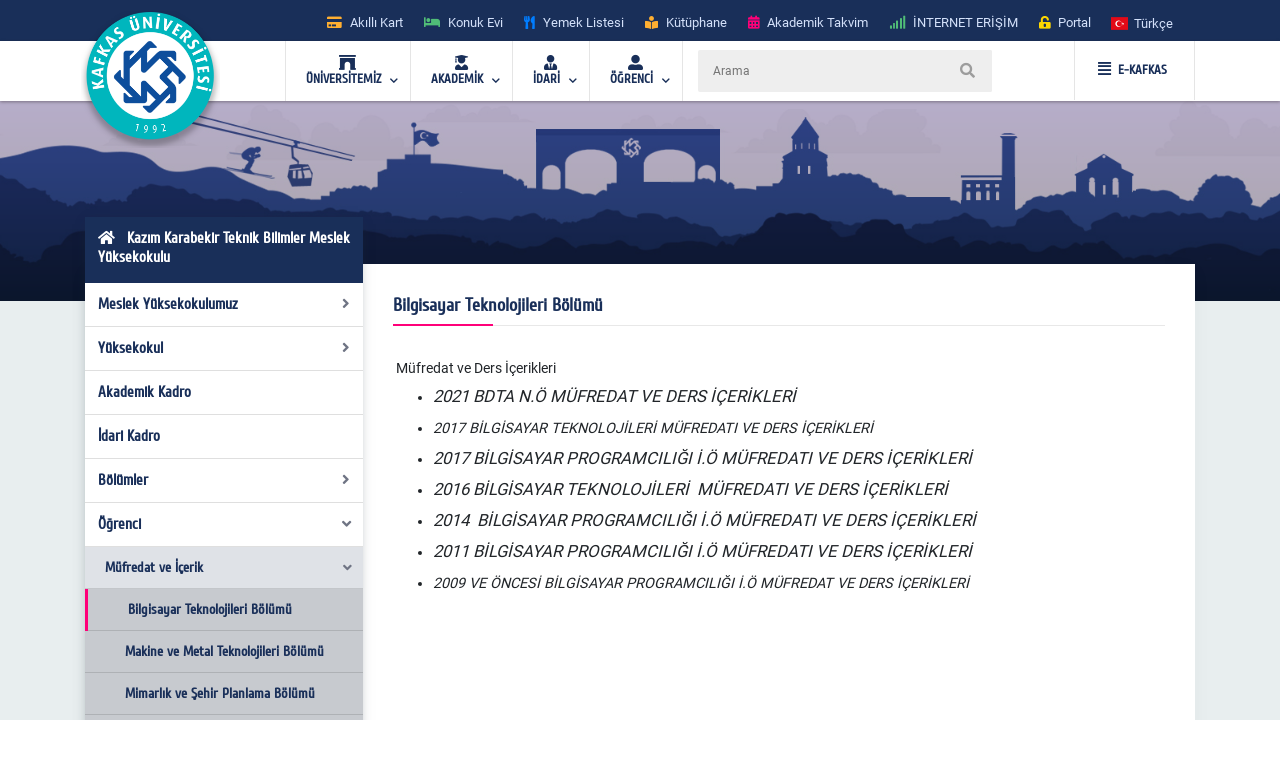

--- FILE ---
content_type: text/html; charset=utf-8
request_url: https://kafkas.edu.tr/kktbmyo/tr/sayfaYeni14575
body_size: 31220
content:


<!doctype html>
<html lang="en">
<head id="Head1">
    <!-- Required meta tags -->
    <meta charset="utf-8" /><meta name="viewport" content="width=device-width, initial-scale=1, shrink-to-fit=no" /><title>
	Kazım Karabekir Teknik Bilimler Meslek Yüksekokulu  
</title>
    <!-- Bootstrap CSS -->
    <link rel="stylesheet" href="../../tema/kafkasEymen2/assets/css/bootstrap.min.css" />
    <!-- External Css -->
    <link rel="stylesheet" href="../../tema/kafkasEymen2/assets/css/fontawesome-all.min.css" /><link rel="stylesheet" href="../../tema/kafkasEymen2/assets/css/themify-icons.css" /><link rel="stylesheet" href="../../tema/kafkasEymen2/assets/css/bootstrap-select.min.css" /><link rel="stylesheet" href="../../tema/kafkasEymen2/assets/css/plyr.css" /><link rel="stylesheet" href="../../tema/kafkasEymen2/assets/css/flag.css" /><link rel="stylesheet" href="../../tema/kafkasEymen2/assets/css/owl.carousel.min.css" /><link rel="stylesheet" href="../../tema/kafkasEymen2/assets/css/jquery.nstSlider.min.css" /><link rel="stylesheet" href="../../tema/kafkasEymen2/assets/css/slick.css" />
    <!-- lightGallery CSS -->
    <link type="text/css" rel="stylesheet" href="../../tema/kafkasEymen2/lightgallery/css/lightgallery.css" />
    <!--Menu Css-->
    <link id="effect" rel="stylesheet" type="text/css" media="all" href="../../tema/kafkasEymen2/menu/webslidemenu/dropdown-effects/fade-down.css" /><link rel="stylesheet" type="text/css" media="all" href="../../tema/kafkasEymen2/menu/webslidemenu/webslidemenu2.css" /><link id="theme" rel="stylesheet" type="text/css" media="all" href="../../tema/kafkasEymen2/menu/webslidemenu/color-skins/white-gry.css" />
    <!-- Revolution Slider CSS -->
    <link href="../../tema/kafkasEymen2/css/revolution-slider.css" rel="stylesheet" />
    <!-- Main Css -->
    <link rel="stylesheet" type="text/css" href="../../tema/kafkasEymen2/css/main3.css" />
    <!-- Favicon -->
    <link rel="icon" href="../../tema/kafkasEymen2/images/favicon.png" /><link rel="apple-touch-icon" href="../../tema/kafkasEymen2/images/apple-touch-icon.png" /><link rel="apple-touch-icon" sizes="72x72" href="../../tema/kafkasEymen2/images/icon-72x72.png" /><link rel="apple-touch-icon" sizes="114x114" href="../../tema/kafkasEymen2/images/icon-114x114.png" />

    <style>
       ul.wstliststy02 li {
    list-style: none !important;
    padding-left: 1.2em;
    position: relative;
}

ul.wstliststy02 li::before {
    content: "•";
    position: absolute;
    left: 0;
    color: #555;
}
    </style>



    <!--[if lt IE 9]>
    <script src="/tema/kafkasEymen/assets/js/html5shiv.min.js"></script>
    <script src="/tema/kafkasEymen/assets/js/respond.min.js"></script>
    <![endif]-->
    
 

  
</head>
<body>
    <form method="post" action="/kktbmyo/tr/sayfaYeni14575" id="Form1">
<div class="aspNetHidden">
<input type="hidden" name="__VIEWSTATE" id="__VIEWSTATE" value="/[base64]/[base64]/[base64]/[base64]/[base64]/[base64]" />
</div>

<div class="aspNetHidden">

	<input type="hidden" name="__VIEWSTATEGENERATOR" id="__VIEWSTATEGENERATOR" value="6C86F558" />
</div>

        <style>
		.ss-popup-modal {
			position: fixed;
			top: 0;
			right: 0;
			bottom: 0;
			left: 0;
			background: rgba(25, 47, 89, 0.25);
			z-index: 999999;
			opacity: 1;
			display: none;
		}

		.ss-popup-modal>.modalbox {
			max-width: 560px;
			position: relative;
			margin: 1% auto;
			padding: 0px 0px 0px 0px;
			border-radius: 2px;
			box-shadow: 0 3px 5px rgba(0, 0, 0, 0.3);
		}

		.modal-footer{
			display: -webkit-box;
			display: -ms-flexbox;
			display: flex;
			-webkit-box-pack: justify;
			-ms-flex-pack: justify;
			justify-content: space-between;
			-webkit-box-align: center;
			-ms-flex-align: center;
			align-items: center;
			background-color: rgba(255,255,255,.83);
		}

		.modal-footer .modal-detail a{
		    font-family: "Cuprum", sans-serif;
			border-radius: 2px;
			line-height: 1.2em;
			background-color: #ff0079;
			color: #fff;
			text-transform: none;
			padding: 8px 25px;
			font-size: 1.4rem;
			font-weight: 600;
			margin: 0 8px 10px 0px;
			
		}
		.ss-popup-modal .modal-body{
			background-color:#fff;
		}

		@media only screen and (max-width: 991px)
			.ss-popup-modal>.modalbox {
				max-width: 100% !important;
			}
		}

		@media (min-width: 576px){
			.ss-popup-modal>.modalbox {
				max-width: 100% !important;
			}
		}
	</style>
    <div id="openModal" class="ss-popup-modal" >
		<div class="modalbox swing">
			<a title="Kapat" class="ss_modal_close"></a>
			
			<div id="openModelContent" class="modal-body" style="z-index:0">
				
			</div>
			<div class="modal-footer">
				<div class="mt-0">
				  <input class="custom-radio" type="checkbox" id="radio-4" name="termsandcondition" onclick="popup_set()" >
				  <label for="radio-4">
					<span class="dot"></span> Bir Daha Gösterme</a>
				  </label>
				</div>
				<div class="modal-detail">
					<a  href="javascript:void(0)" id="openModelDetailLink" class="ss_modal_close_link">Kapat</a>
				</div>
			</div>
		</div>
	</div>

    <div id="page-wrap">
        <div class="preloader" id="k-preloader">
            <div class="spinner">
            </div>
        </div>
        
        <header class="header-2">
		  <div class="container">
			<div class="row">
			  <div class="col">
				<div class="header-top">
				  <div class="logo-area">
						
				  </div>
				  <div class="header-top-toggler">
					<div class="header-top-toggler-button"></div>
				  </div>
				  <div class="top-nav headerlinkmenu">
					 <div class="links">
                     <div class="headerlinkmenu_color2"><a title="Akıllı Kart" href="https://kampuskart.kafkas.edu.tr/"><i class="fas fa-credit-card" style=""></i><span class="hidden-xs">Akıllı Kart</span></a></div>
						<div class="headerlinkmenu_color4"><a title="Konuk Evi" href="https://www.kafkas.edu.tr/konukevi/tr"><i class="fas fa-bed" style=""></i><span class="hidden-xs">Konuk Evi</span></a></div>
                        <div class="headerlinkmenu_color1"><a title="Yemek Listesi" href="https://www.kafkas.edu.tr/belgeler/65d827f1-34d4-4749-991b-9fa7f77d0bdf..pdf"><i class="fas fa-utensils" style=""></i><span class="hidden-xs">Yemek Listesi</span></a></div>
						<div class="headerlinkmenu_color2"><a title="Kütüphane" href="https://www.kafkas.edu.tr/kddb/TR/default.aspx"><i class="fas fa-book-reader" style=""></i><span class="hidden-xs">Kütüphane</span></a></div>
						<div class="headerlinkmenu_color3"><a title="Akademik Takvim" href="https://www.kafkas.edu.tr/oidb/tr/sayfaYeni6016"><i class="fas fa-calendar-alt" style=""></i><span class="hidden-xs">Akademik Takvim</span></a></div>
						<div class="headerlinkmenu_color4"><a title='İNTERNET ERİŞİM' href="https://captive.kafkas.edu.tr:6082/php/uid.php?vsys=1&rule=4&url=https://www.yok.gov.tr"><i class="fas fa-signal" style=""></i><span class="hidden-xs">İNTERNET ERİŞİM</span></a></div>
						<div class="headerlinkmenu_color5"><a href="https://www.kafkas.edu.tr/giris.aspx"><i class="fas fa-unlock-alt" style=""></i><span class="hidden-xs">Portal</span></a></div>
					  </div>
					  <div class="language-currency-wrapper">
				 

                        <ul class="navbar-nav">
						  <li class="nav-item dropdown">
							<a class="nav-link" href='/kktbmyo/tr' role="button" data-toggle="dropdown" aria-haspopup="true" aria-expanded="false">
							  <i class="flag-icon flag-icon-tr mt-1" title='Türkçe' ></i> <span class="font-weight-medium ml-1 mr-1">Türkçe </span>
							</a>
							<div class="dropdown-menu">
							<a href='/kktbmyo/tr' class="dropdown-item py-2"><i class="flag-icon flag-icon-tr" title="tr"></i> <span class="ml-1"> Türkçe </span></a>
                               
                              <a href='/kktbmyo/en' class="dropdown-item py-2"><i class="flag-icon flag-icon-us" title="us"></i> <span class="ml-1"> English </span></a>
                               
                                
							</div>
						  </li>
						</ul>
					  </div>
				  </div>
				</div>
			  </div>
			</div>
		  </div>
		</header>
        <!-- Navbar -->
        <!-- Mobile Header -->
        <div class="wsmobileheader clearfix">
            <a  id="wsnavtoggle" class="wsanimated-arrow"><span></span></a>
              <span class="smllogo">
             <a href='https://www.kafkas.edu.tr/' > <img src="/tema/kafkasEymen/images/kafkas-mobil-logo.png"
                    width="135" alt="Mobil Logo" /> </a></span>
            <div class="wssearch clearfix">
                <i class="wsopensearch fas fa-search"></i><i class="wsclosesearch fas fa-times">
                </i>
                <div class="wssearchform clearfix">
                    <span class="mobile_search_form">
                        <input placeholder ='Arama'  type="text"  id="Arama_mobil" class="aramaMobil_form" name="Arama_mobil" />
                    </span>
                </div>
            </div>
        </div>
        <!-- Mobile Header -->
        <style>
            .headerfull .smllogo img:nth-child(1)
            {
                position: absolute;
                z-index: 5555;
                top: -30px;
                left: -5px;
            }
            .headerfull .smllogo img:nth-child(2)
            {
                position: absolute;
                z-index: 5555;
                top: -30px;
                left: 0px;
            }
        </style>
        <div class="headerfull">
            <div class="wsmain clearfix">
                <div class="smllogo" style="position: relative;">
                    <a href='https://www.kafkas.edu.tr/'>
                        <img src="/tema/kafkasEymen/images/mahmut-back-shadow.png"
                            width="140" /><img src="/tema/kafkasEymen/images/mahmut.png"
                                width="130" alt="Logo" /></a></div>
                <nav class="wsmenu clearfix">
			 	<ul class="wsmenu-list">

					<li aria-haspopup="true"><a href="#" class="navtext"><span><i class="fas fa-archway"></i></span> <span>ÜNİVERSİTEMİZ</span></a>
						<div class="wsshoptabing wtsdepartmentmenu clearfix">
						  <div class="wsshopwp clearfix">
							<ul class="wstabitem clearfix">
							  <li class="wsshoplink-active"><a href="#" class="navtext_second"><i class="fas fa-bookmark"></i> Kurumsal</a>
								<div class="wstitemright clearfix wstitemrightactive">

								  <div class="wstmegamenucoll clearfix">
									<div class="wstheading clearfix">Yönetim</div>
									<ul class="wstliststy09 clearfix">
									  <li><a href="https://www.kafkas.edu.tr/rektorluk/tr/sayfaYeni655">Rektör </a></li>
									  <li><a href="#">Rektörün Mesajı <span class="wstmenutag greentag">Yeni</span></a></li>
									  <li><a href="https://www.kafkas.edu.tr/rektorluk/TR/sayfaYeni652">Rektör Yardımcıları</a></li>
									  <li><a href="https://www.kafkas.edu.tr/rektorluk/TR/sayfaYeni653">Yönetim Kurulu </a></li>
									  <li><a href="https://www.kafkas.edu.tr/rektorluk/TR/sayfaYeni651">Üniversite Senatosu</a></li>
									  <li><a href="#">Kuruluş Şeması</a></li>
									  <li><a href="https://www.kafkas.edu.tr/rektorluk/TR/sayfaYeni10100">Rektör Danışmanları</a> <span class="wstmenutag redtag">Yeni</span></li>
									  <li><a href="https://www.kafkas.edu.tr/rektorluk/TR/sayfaYeni654">Birim Amirleri <span class="wstmenutag bluetag">Yeni</span></a></li>
									</ul>
									<div class="wstheading clearfix">Kurumsal Değerler</div>
									<ul class="wstliststy09 clearfix">
									  <li><a href="https://www.kafkas.edu.tr/kau/TR/sayfaYeni10099">Misyon ve Vizyon</a> </li>
									  <li><a target="_blank" href="https://www.kafkas.edu.tr/belgeler/file/duyuru_metni/KA%C3%9C%20%20%20%20%20%20%20%20%202018-2022%20Stratejik%20Plan%C4%B1-11_07_2017%20-%20Kopya%20(2).pdf">Stratejik Plan</a> </li>
									  <li><a href="https://www.kafkas.edu.tr/icdenetim">İç Denetim</a> </li>
									  <li><a href="https://www.kafkas.edu.tr/kau/TR/sayfayeni323">Mevzuat</a> <span class="wstmenutag orangetag">2020</span></li>
									  <li><a href="https://www.kafkas.edu.tr/kau/TR/sayfaYeni7938">Kurumsal Kimlik Klavuzu</a> </li>
									  <li><a href="https://www.kafkas.edu.tr/kaudek">KAÜ Kalite Komisyonu</a> </li>
									</ul>
									<div class="wstheading clearfix">Genel Bilgiler</div>
									<ul class="wstliststy09 clearfix">
									  <li><a href="#">Kuruluş Süreci</a> </li>
									  <li><a href="https://www.kafkas.edu.tr/kau/TR/sayfaYeni255">KAÜ Tarihçesi</a> </li>
									  <li><a href="#">Basında Biz</a> </li>
									  <li><a href="#">Foto Galeri</a> </li>
									  <li><a href="/dosyalar/bidb/file/KAUGEP/27%20FINAL%20KAUGEP%20TEMPLATE%20EN.pdf">Gender Equality Plan</a> </li>
									  <li><a href="#">Sayılarla KAÜ</a> </li>
									  <li><a href="#">KAÜ Logo</a> </li>
									  <li><a href="https://www.kafkas.edu.tr/bidb/tr/sayfaYeni12416">Kişisel Verilerin Korunması</a> </li>
									</ul>
								  </div>
								  <div class="wstmegamenucolr clearfix">
									<div class="wstbootslider clearfix">
									  <img src="/tema/kafkasEymen/menu/images/rektor.jpeg" alt="" />
										<strong style="display:block;">REKTÖR</strong>
										<strong>Prof.Dr. Hüsnü KAPU</strong>
									</div>
								  </div>


								</div>
							  </li>

							  <li><a href="#" class="navtext_second"><i class="fas fa-child"></i>Kampüste Yaşam</a>
								<div class="wstitemright clearfix">

								  <ul class="wstliststy02 clearfix">
									<li class="img-list-none"><img src="/tema/kafkasEymen/menu/images/havuz.jpg" alt=" "></li>
									<li class="wstheading clearfix">Spor Tesisleri</li>
									<li><a href="https://www.kafkas.edu.tr/havuz">Yüzme Havuzu </a></li>
									<li><a href="#">Halı Saha</a></li>
									<li><a href="#">Stadyum</a> </li>
									
								  </ul>

								  <ul class="wstliststy02 clearfix">
									<li class="img-list-none"><img src="/tema/kafkasEymen/menu/images/sosyal.jpg" alt=" "></li>
									<li class="wstheading clearfix">Sosyal Olanaklar</li>
									<li><a href="#">Gençlik Merkezleri </a></li>
									<li><a href="#">Öğrenci Toplulukları </a></li>
									<li><a href="#">Etkinlikler <span class="wstcount">(445)</span></a></li>
									<li><a href="#">Organizasyonlar <span class="wstcount">(445)</span></a></li>
									<li><a href="#">Engelsiz KAÜ </a></li>
									<li><a href="#">Konferans Salonları </a></li>
								  </ul>

								  <ul class="wstliststy02 clearfix">
									<li class="img-list-none"><img src="/tema/kafkasEymen/menu/images/yurt.jpg" alt=" "></li>
									<li class="wstheading clearfix">Barınma ve Yurtlar</li>
									<li><a href="#">Yurtlar </a></li>
										<li><a href="https://www.kafkas.edu.tr/konukevi">Konuk Evi </a> <span class="wstmenutag greentag">Yeni</span></li>
									<li><a href="#">Lojmanlar</a> <span class="wstmenutag orangetag">Başvuru</span></li>
									
								  </ul>

								  <ul class="wstliststy02 clearfix">
									<li class="img-list-none"><img src="/tema/kafkasEymen/menu/images/beslenme.jpg" alt=" "></li>
									<li class="wstheading clearfix">Beslenme</li>
									<li><a href="#">Yemekhane </a></li>
									<li><a href="#">Yemek Listesi</a></li>
									<li><a href="#">Kafeteryalar</a> </li>
									
								  </ul>

								</div>
							  </li>
							  
							  <li><a href="#" class="navtext_second"><i class="fab fa-internet-explorer"></i> E-Hizmetler</a>
								<div class="wstitemright clearfix">

								  <ul class="wstliststy06 clearfix">
									<li class="wstheading clearfix">Öğrenciler</li>
									<li><a href="https://kampuskart.kafkas.edu.tr/">Akıllı Kart Sistemi <span class="wstmenutag greentag">Başvuru</span></a></li>
									<li><a href="#">Anket Sistemi </a></li>
									<li><a href="#">Beden Eğitimi Otomasyon Sistemi</a></li>
									<li><a href="https://www.kafkas.edu.tr/erasmus">Erasmus Başvuru Sistemi</a></li>
									<li><a href="#">Formasyon Sistemi </a></li>
									<li><a href="https://www.kafkas.edu.tr/mevlana">Mevlana Başvuru Sistemi</a></li>
									<li><a href="https://www.kafkas.edu.tr/kauzem">Uzaktan Eğitim Sistemi</a></li>
									<li><a href="#">Yabancı Uyruklu Başvuru Sistemi</a></li>
									<li><a href="https://portal2.kafkas.edu.tr/yemekbursu/">Yemek Bursu Başvuru Sistemi</a></li>
								  </ul>

								  <ul class="wstliststy06 clearfix">
									<li class="wstheading clearfix">Akademik-İdari</li>
									<li><a href="https://portal2.kafkas.edu.tr/abs/">Akademik Bilgi Sistemi</a> </li>
									<li><a href="https://kampuskart.kafkas.edu.tr/">Akıllı Kart Sistemi</a> </li>
									<li><a href="https://www.kafkas.edu.tr/giris.aspx">Araç Takip Sistemi</a> </li>
									<li><a href="https://www.kafkas.edu.tr/bap">Bilimsel Araştırma Projeleri Sistemi </a> </li>
									<li><a href="#">Dergi Otomasyon Sistemi</a> </li>
									<li><a href="https://ebys.kafkas.edu.tr/DYS/documentmanagement/">Elektronik Belge Yönetim Sistemi </a> </li>
									<li><a href="https://mail.kafkas.edu.tr/">Elektronik Posta Servisi</a> </li>
									<li><a href="https://www.kafkas.edu.tr/giris.aspx">İş Takip Sistemi</a> </li>
									<li><a href="#">Süt Analiz Sistemi</a> </li>
									<li><a href="https://www.kafkas.edu.tr/giris.aspx">Web Siteleri Yönetim Sistemi</a> </li>
								  </ul>

			 
								</div>
							  </li>
							  
							  <li><a href="#" class="navtext_second"><i class="fas fa-book-reader"></i>Kütüphane</a>
								<div class="wstitemright clearfix librarymenuimg">

								  <ul class="wstliststy06 clearfix ">
									<li class="wstheading clearfix">Kütüphane</li>
							        <li><a href="https://katalog.kafkas.edu.tr/vetisbt/">Kampüs Dışı Erişim(E-Kaynak Arama) </a></li>
									<li><a href="#">Katalog Tarama</a></li>
									<li><a href="#">Merkez Kütüphane</a></li>
									<li><a href="#">Veri Tabanı</a> </li>
	
								  </ul>
								</div>
							  </li>
							  
							  <li><a href="#" class="navtext_second"><i class="fas fa-briefcase"></i>Eğitim</a>
								<div class="wstitemright clearfix wstpngsml">

								  <div class="wstmegamenucoll07 clearfix">

									<ul class="wstliststy05 clearfix">
									  <li class="img-list-none"><img src="/tema/kafkasEymen/menu/images/health-menu-img04.jpg" alt=" "></li>
									  <li class="wstheading clearfix">Eğitim Merkezleri</li>
									  <li><a href="https://www.kafkas.edu.tr/kauzem">Uzaktan Eğitim Merkezi <span class="wstmenutag redtag">UZEM</span></a> </li>
									  <li><a href="https://www.kafkas.edu.tr/sem">Sürekli Eğitim Merkezi <span class="wstmenutag redtag">SEM</span></a></li>
									  <li><a href="#">Kurs ve Sertifika Programları</a> </li>
									 
									</ul>
									
									<ul class="wstliststy05 clearfix">
									  <li class="img-list-none"><img src="/tema/kafkasEymen/menu/images/health-menu-img02.jpg" alt=" "></li>
									  <li class="wstheading clearfix">Lisans ve Önlisans</li>
									  <li><a href="#">Genel Hususlar </a></li>
									  <li><a href="#">Lisans Programları</a></li>
									  <li><a href="#">Ön Lisans Programları</a> </li>
									  <li><a href="#">Öğretim Planları</a></li>
									  
									 
									</ul>

									<ul class="wstliststy05 clearfix">
									  <li class="img-list-none"><img src="/tema/kafkasEymen/menu/images/health-menu-img03.jpg" alt=" "></li>
									  <li class="wstheading clearfix">Lisansüstü</li>
									  <li><a href="#">Genel Hususlar </a></li>
									  <li><a href="#">Başvuru, Kabul ve Kayıt</a></li>
									  <li><a href="#">Lisansüstü Programları</a></li>
									  <li><a href="#">Yüksek Lisans Programları</a></li>
									  <li><a href="#">Doktora Programları</a></li>
									</ul>

								  </div>

								</div>
							  </li>
							  
							  <li><a href="#" class="navtext_second"><i class="fas fa-laptop"></i>Araştırma Merkezleri</a>
								<div class="wstitemright clearfix">
								  <div class="wstmegamenucoll03 clearfix">

									<div class="wstheading clearfix">Araştırma ve Uygulama Merkezleri </div>
									<ul class="wstliststy07 clearfix">
									  <li><a href="https://www.kafkas.edu.tr/afetum">Afet Yönetimi Araştırma ve Uygulama Merkezi  </a></li>
									  <li><a href="https://www.kafkas.edu.tr/agaum">Arıcılığı Geliştirme Araştırma ve Uygulama Merkezi </a></li>
                                      <li><a href="https://www.kafkas.edu.tr/avd">Ağız ve Diş Sağlığı Uygulama ve Araştırma Merkezi</a></li>
									  <li><a href="https://www.kafkas.edu.tr/aium">Atatürk İlkeleri ve İnkılap Tarihi Araştırma ve Uygulama Merkezi </a></li>
									  <li><a href="https://www.kafkas.edu.tr/ataum">Atçılık, Atlı Sporlar ve Hippoterapi Eğitim Araştırma ve Uygulama Merkezi</a></li>
                                      <li><a href="https://www.kafkas.edu.tr/btam">Bilişim Teknolojileri Uygulama ve Araştırma Merkez Müdürlüğü</a></li>
									  <li><a href="https://www.kafkas.edu.tr/dehuam">Deney Hayvanları Uygulama ve Araştırma Merkezi</a></li>
									  <li><a href="https://www.kafkas.edu.tr/ehuam">Ebu’l Hasan Harakanî Uygulama ve Araştırma Merkezi</a></li>
									  <li><a href="https://www.kafkas.edu.tr/ehlibeyt">Ehlibeyt Uygulama ve Araştırma Merkezi</a></li>
									  <li><a href="#">Engelli Sorunlarını Araştırma ve Uygulama Merkezi</a></li>
									  <li><a href="https://www.kafkas.edu.tr/gasem">Geleneksel Aşık Sanatı ve Edebiyatı Uygulama ve Araştırma Merkezi</a></li>
                                      <li><a href="#">Hayvancılık Araştırma ve Uygulama Merkezi</a></li>
									  <li><a href="https://www.kafkas.edu.tr/kagem">Kariyer Geliştirme Uygulama ve Araştırma Merkezi</a></li>
									  <li><a href="https://www.kafkas.edu.tr/ksaum">Kadın Çalışmaları Uygulama ve Araştırma Merkezi</a></li>
									  <li><a href="https://www.kafkas.edu.tr/koaam">Kafkasya ve Orta Asya Araştırma Merkezi</a></li>
									  <li><a href="#">Kuş Bilimi Araştırma ve Uygulama Merkezi</a></li>
									  <li><a href="https://www.kafkas.edu.tr/laum">Lojistik Araştırma ve Uygulama Merkez Müdürlüğü</a></li>
                                      <li><a href="https://www.kafkas.edu.tr/todhka">Öğretmenler Dijital Hikâyelerle Kars’ı Anlatıyor</a></li>
									  <li><a href="https://www.kafkas.edu.tr/pdam">Rehberlik ve Psikolojik Danışmanlık Uygulama ve Araştırma Merkezi</a></li>
									  <li><a href="#">Sağlık Araştırma ve Uygulama Merkezi (Hastane Başhekimliği)</a></li>
									  <li><a href="#">Stratejik Araştırma Merkezi</a></li>
									  <li><a href="https://www.kafkas.edu.tr/sem">Sürekli Eğitim Uygulama ve Araştırma Merkezi</a></li>
                                      <li><a href="#">Şehir ve Çevre Çalışmaları Uygulama ve Araştırma Merkezi</a></li>
									  <li><a href="https://www.kafkas.edu.tr/tham">Türk Halk Bilimi Uygulama ve Araştırma Merkezi</a></li>
									  <li><a href="https://www.kafkas.edu.tr/tomer">Türkçe Öğretimi Uygulama ve Araştırma Merkezi (TÖMER)</a></li>
									  <li><a href="https://www.kafkas.edu.tr/kauzem">Uzaktan Eğitim Uygulama ve Araştırma Merkezi</a></li>
                                      <li><a href="https://www.kafkas.edu.tr/vethayvhast">Veteriner Fakültesi Hayvan Sağlığı Eğitim Araştırma ve Uygulama Hastanesi</a></li>
									  <li><a href="https://www.kafkas.edu.tr/yhkam">Yaban Hayatı Koruma, Kurtarma, Rehabilitasyon Uygulama ve Araştırma Merkezi</a></li>
									  <li><a href="#">Yaşam Bilimleri ve Teknolojileri Uygulama ve Araştırma Merkezi</a></li>
									  <li><a href="#">Zoonotik Hastalıklar Uygulama ve Araştırma Merkezi</a></li>

									</ul>

								  </div>
								</div>
							  </li>
							  
							  <li><a href="#" class="navtext_second"><i class="fas fa-atom"></i>Teknoloji &amp; Lab.</a>
								<div class="wstitemright clearfix labmenuimg">

								  <ul class="wstliststy06 clearfix">
									<li class="wstheading clearfix">Teknoloji Merkezleri</li>
										<li><a href="#">Merkezi Araştırma Laboratuvarı  </a></li>
										<li><a href="https://www.kafkas.edu.tr/tto">Teknoloji Transfer Ofisi <span class="wstmenutag greentag">TTO</span></a></li>
										<li><a href="#">Ensari Lab. </a></li>
								  </ul>
								</div>
							  </li>
							  <li><a href="#" class="navtext_second"><i class="fas fa-ellipsis-h"></i> Diğer</a>
								<div class="wstitemright clearfix">

								  <ul class="wstliststy06 clearfix">
									<li class="wstheading clearfix">İletişim</li>
									  <li><a href="#">Adres Bilgileri</a> </li>
									  <li><a href="https://www.kafkas.edu.tr/kau/TR/sayfaYeni408">Bilgi Edinme</a> </li>
									  <li><a href="#">Bilgi Edinme Hakkı Kanunu</a> </li>
									  <li><a href="https://ebys.kafkas.edu.tr/DYS/documentmanagement/default.htm">Elektronik Belge Yönetim Sistemi <span class="wstmenutag greentag">EBYS</span></a> </li>
									  <li><a href="#">EBYS Kullanım Kılavuzu</a> </li>
									  <li><a href="#">Aktif Online Sistemler</a> </li>
									  <li><a href="#">Görsel Bülten</a> </li>
									  <li><a href="https://www.kafkas.edu.tr/kau/rehber2">Telefon Rehberi</a> </li>
								  </ul>
								  <ul class="wstliststy06 clearfix">
									<li class="wstheading clearfix">Kalite</li>
									 <li><a href="#">Kalite Standartları <span class="wstmenutag greentag">Yeni</span></a></li>
									  <li><a href="#">Kurullar </a></li>
									  <li><a href="#">Kalite Süreçleri</a></li>
                                      <li><a href="https://www.kafkas.edu.tr/dosyalar/bidb/file/BGYS_Politikası.pdf">BGYS Politikamız</a></li>
								  </ul>

								  <ul class="wstliststy06 clearfix">
									<li class="wstheading clearfix">Diğer</li>
									  <li><a href="https://www.kafkas.edu.tr/oidb/tr/sayfa6016">Akademik Takvim</a> </li>
									  <li><a href="https://www.kafkas.edu.tr/akademikTesvik/TR/default.aspx">Akademik Teşvik</a> <span class="wstmenutag orangetag">Başvuru</span></li>
									  <li><a href="https://www.kafkas.edu.tr/enformatik">Enformatik Bölümü</a> </li>
									  <li><a href="https://www.kakuv.k12.tr/">KAKÜV</a> </li>
									  <li><a href="https://www.kafkas.edu.tr/prof-dr-fuatsezgin">Prof.Dr. Fuat Sezgin</a> </li>
								  </ul>
								  

								</div>
							  </li>

							  
							  
							</ul>
						  </div>
						</div>
					</li>  

                    <li aria-haspopup="true"><a href="#" class="navtext"><span><i class="fas fa-user-graduate"></i></span> <span>AKADEMİK</span></a>
					<div class="wsmegamenu clearfix">

					  <ul class="wstliststy02 clearfix">
						<li class="wstheading clearfix"> Enstitüler </li>
						<li><a href="https://www.kafkas.edu.tr/febe">Fen Bilimler Enstitüsü </a> </li>
						<li><a href="https://www.kafkas.edu.tr/sabe">Sağlık Bilimler Enstitüsü</a></li>
						<li><a href="https://www.kafkas.edu.tr/sobe">Sosyal Bilimler Enstitüsü</a></li>
					  </ul>

					  <ul class="wstliststy02 clearfix">
						<li class="wstheading clearfix">Fakülteler</li>
						<li><a href="https://www.kafkas.edu.tr/egitimyeni">Dede Korkut Eğitim Fakültesi</a></li>
						<li><a href="https://www.kafkas.edu.tr/fef">Fen-Edebiyat Fakültesi</a></li>
						<li><a href="https://www.kafkas.edu.tr/gusf">Güzel Sanatlar Fakültesi</a> </li>
						<li><a href="https://www.kafkas.edu.tr/iibf">İktisadi ve İdari Bilimler Fakültesi </a></li>
						<li><a href="https://www.kafkas.edu.tr/ilahiyat">İlahiyat Fakültesi</a></li>
                        <li><a href="https://www.kafkas.edu.tr/dhf">İsmail Aytemiz Diş Hekimliği Fakültesi </a></li>
						<li><a href="https://www.kafkas.edu.tr/muhendislik">Mühendislik - Mimarlık Fakültesi</a></li>
						<li><a href="https://www.kafkas.edu.tr/sbf">Sağlık Bilimleri Fakültesi</a></li>
						<li><a href="https://www.kafkas.edu.tr/stf">Sarıkamış Turizm Fakültesi</a></li>
                        <li><a href="https://www.kafkas.edu.tr/sabesyo">Sarıkamış Spor Bilimleri Fakültesi</a></li>
						<li><a href="https://www.kafkas.edu.tr/tipfak">Tıp Fakültesi</a></li>
						<li><a href="https://www.kafkas.edu.tr/veteriner">Veteriner Fakültesi</a></li>
					  </ul>

					  <ul class="wstliststy02 clearfix">
						<li class="wstheading clearfix">Yüksekokul / konservatuvar</li>
						<li><a href="https://www.kafkas.edu.tr/kons">Devlet Konservatuvarı </a> </li>
						<li><a href="https://www.kafkas.edu.tr/kuby">Kağızman Uyg. Bilimler Yüksekokulu</a></li>
						<li><a href="https://www.kafkas.edu.tr/ydyo">Yabancı Diller Yüksekokulu</a> </li>
					  </ul>


					  <ul class="wstliststy02 clearfix">
						<li class="wstheading clearfix">Meslek yüksekokulları</li>
						<li><a href="https://www.kafkas.edu.tr/adaletmyo">Adalet Meslek Yüksekokulu </a> </li>
						<li><a href="https://www.kafkas.edu.tr/ashmyo">Atatürk Sağlık Hizmetleri MYO</a></li>
						<li><a href="https://www.kafkas.edu.tr/gusmyo">Güzel Sanatlar Meslek Yüksekokulu</a></li>
						<li><a href="https://www.kafkas.edu.tr/kagmyo">Kağızman Meslek Yüksekokulu</a> </li>
						<li><a href="https://www.kafkas.edu.tr/kmyo">Kars Meslek Yüksekokulu</a></li>
						<li><a href="https://www.kafkas.edu.tr/kktbmyo">Kazım Karabekir Tek. Bil. MYO</a></li>
						<li><a href="https://www.kafkas.edu.tr/sbmyo">Sosyal Bilimler Meslek Yüksekokulu</a></li>
						<li><a href="https://www.kafkas.edu.tr/smyo">Sarıkamış Meslek Yüksekokulu</a></li>
						<li><a href="https://www.kafkas.edu.tr/susuzmyo">Susuz Meslek Yüksekokulu</a></li>
                        <li><a href="https://www.kafkas.edu.tr/tomer">TÖMER</a></li>
					  </ul>



					</div>
				  </li>
				  
				  <li aria-haspopup="true"><a href="#" class="navtext"><span><i class="fas fa-user-tie"></i></span> <span>İDARİ</span></a>
					<div class="wsmegamenu clearfix ">

					  <ul class="wstliststy05 clearfix">
						<li class="wstheading clearfix"> Genel Sekreterlik </li>
						<li><a href="https://www.kafkas.edu.tr/kaugs">Sekreterlik </a> </li>
						<li><a href="https://www.kafkas.edu.tr/dsis">Döner Sermaye Müdürlüğü</a></li>
						<li><a href="https://www.kafkas.edu.tr/hukuk">Hukuk Müşavirliği</a></li>
						<li><a href="https://www.kafkas.edu.tr/kik">Kurumsal İletişim Koordinatörlüğü</a></li>
						<li><a href="#">Yazı İşleri Müdürlüğü</a></li>
					  </ul>

					  <ul class="wstliststy05 clearfix">
						<li class="wstheading clearfix">Daire Başkanlıkları</li>
						<li><a href="https://www.kafkas.edu.tr/bidb">Bilgi İşlem Daire Başkanlığı </a></li>
						<li><a href="https://www.kafkas.edu.tr/imdb">İdari ve Mali İşler Daire Başkanlığı</a></li>
						<li><a href="https://www.kafkas.edu.tr/kddb">Kütüphane ve Dökümantasyon Daire Başkanlığı</a></li>
						<li><a href="https://www.kafkas.edu.tr/oidb">Öğrenci İşleri Daire Başkanlığı</a> </li>
						<li><a href="https://www.kafkas.edu.tr/pdb">Personel Daire Daire Başkanlığı</a></li>
						<li><a href="https://www.kafkas.edu.tr/skdb">Sağlık Kültür ve Spor Daire Başkanlığı</a></li>
						<li><a href="https://www.kafkas.edu.tr/sgdb">Strateji Geliştirme Daire Başkanlığı</a></li>
						<li><a href="https://www.kafkas.edu.tr/yidb">Yapı İşleri ve Teknik Daire Başkanlığı</a></li>
					  </ul>

					  <ul class="wstliststy05 clearfix">
						<li class="wstheading clearfix">Koordinatörlükler</li>
						<li><a href="#">Arge İnovasyon Koordinatörlüğü </a></li>
						<li><a href="https://www.kafkas.edu.tr/bdk">Bilimsel Araştırmalar Koordinatörlüğü</a></li>
						<li><a href="https://www.kafkas.edu.tr/erasmus">Erasmus Koordinatörlüğü</a></li>
						<li><a href="https://www.kafkas.edu.tr/farabi">Farabi Koordinatörlüğü</a> </li>
						<li><a href="https://www.kafkas.edu.tr/isg">İş Sağlığı ve Güvenliği Koordinatörlüğü</a> </li>
						<li><a href="#">Kamu-Üniversite-Sanayi İşbirliği Koordinatörlüğü</a> </li>
                        <li><a href="https://www.kafkas.edu.tr/kaudek">Kalite Koordinatörlüğü</a> </li>
						<li><a href="https://www.kafkas.edu.tr/kik">Kurumsal İletişim Koordinatörlüğü</a> </li>
						<li><a href="https://www.kafkas.edu.tr/meyok/TR">MYO Koordinatörlüğü</a> </li>
						<li><a href="https://www.kafkas.edu.tr/mevlana">Mevlana Koordinatörlüğü</a> </li>
						<li><a href="https://www.kafkas.edu.tr/tto">Teknoloji Transfer Ofisi Koordinatörlüğü</a> </li>
						<li><a href="#">ÖYP Koordinatörlüğü</a> </li>
						<li><a href="#">ÜNİP Koordinatörlüğü</a> </li>
						<li><a href="#">YLSY Burs Koordinatörlüğü</a> </li>
						<li><a href="#">Yüzme Havuz Koordinatörlüğü</a> </li>
						<li><a href="https://www.kafkas.edu.tr/zodek">Zorunlu Dersler Koordinatörlüğü</a> </li>
					  </ul>
					</div>
				  </li>

				  <li aria-haspopup="true"><a href="#" class="navtext"><span><i class="fa fa-user-alt"></i></span> <span>ÖĞRENCİ</span></a>
					<div class="wsmegamenu clearfix halfmenu studentmenuimg">

					  <ul class="wstliststy06 clearfix">
						<li class="wstheading clearfix">Öğrenci</li>
						<li><a href="https://obsyeni.kafkas.edu.tr/oibs/bologna/start.aspx?gkm=001036630377703110038808378403523034388389203889633360">AKTS Bilgi Paketi ve Ders Katoloğu </a> </li>
						<li><a href="https://obsyeni.kafkas.edu.tr/oibs/bologna/index.aspx">AKTS Bilgi Paketi ve Ders Katoloğu</a><span class="wstmenutag redtag">Yeni</span></li>
						<li><a href="https://www.kafkas.edu.tr/okek">Öğrenci Kulüpleri ve Etk. Koord.</a></li>
						<li><a href="https://obsyeni.kafkas.edu.tr/oibs/kariyer/">Mezun Öğrenci Portalı</a> </li>
						<li><a href="https://obsyeni.kafkas.edu.tr/">Öğrenci Bilgi Sistemi</a> </li>
						<li><a href="#">Yönetmelikler-Yönergeler</a></li>
						<li><a href="#">Öğrenci İşleri</a></li>
						<li><a href="https://www.kafkas.edu.tr/konsey">Öğrenci Konseyi</a></li>
						<li><a href="https://www.kafkas.edu.tr/erasmus">Dış İlişkiler Birimi</a></li>
						<li><a href="#">Mezunlar</a></li>
					  </ul>

					  <ul class="wstliststy06 clearfix">
						<li class="wstheading clearfix">Uluslararası Öğrenci Ofisi</li>
						<li><a href="#">İstatistikler </a></li>
						<li><a href="#">Burs ve Yurt İmkanları</a></li>
						<li><a href="#">Genel Sağlık Sigortası</a></li>
						<li><a href="#">Öğrenci Vizesi</a> </li>
						<li><a href="#">Öğrenci Yönergesi </a></li>
						<li><a href="#">Yönetici ve Çalışanlar </a></li>
						<li><a href="#">Yönetmelik </a></li>
                        <li><a href="https://ogr.kafkas.edu.tr/">Öğrenci E-Posta </a></li>
					  </ul>

					</div>
				  </li>

				  <li aria-haspopup="true" class="wssearchbar clearfix">
					<span class="topmenusearch">
					  <input placeholder ='Arama'   id="Arama" name="Arama"  />
					  <button id="AramaButton" class="btnstyle"><i class="searchicon fas fa-search"></i></button>
					</span>
				  </li>

				  <li aria-haspopup="true" class="wsshopmyaccount wscarticon clearfix"><a href="#" class="navtext_e"><i class="fas fa-align-justify"></i>E-KAFKAS</a>
					<ul class="sub-menu">
					  <li><a href="https://ebys.kafkas.edu.tr/DYS/documentmanagement/default.htm"><i class="fas fa-laptop"></i>EBYS</a></li>
					  <li><a href="https://portal2.kafkas.edu.tr/abs"><i class="fas fa-user-tie"></i>Akademik Bilgi Sistemi</a></li>
					  <li><a href="https://kampuskart.kafkas.edu.tr/"><i class="fas fa-address-card"></i>Akıllı Kart</a></li>
					  <li><a href="#"><i class="fas fa-car-side"></i>Araç Takip Sistemi</a></li>
					  <li><a href="https://www.kafkas.edu.tr/bap"><i class="fas fa-clipboard-list"></i>BAP</a></li>
					  <li><a href="https://mail.kafkas.edu.tr/?loginOp=logout"><i class="fas fa-envelope"></i>E-POSTA</a></li>
                      <li><a href="https://unis.kafkas.edu.tr/"><i class="fas fa-envelope"></i>Akademik Veri Yönetim Sistemi(UNİS)</a></li>
					</ul>
				  </li>

                  <div class="wscarticon clearfix smllanguage">
						    <a class="" href='/kktbmyo/tr'>
							    <i class="flag-icon flag-icon-tr mt-1" title="Türkçe"></i> <span>Türkçe </span>
						    </a>
						    <a class="" href='/kktbmyo/en'>
							    <i class="flag-icon flag-icon-us mt-1" title="English"></i> <span>English </span>
						    </a>

                                    <a title="Bağlan" href="https://captive.kafkas.edu.tr:6082/php/uid.php?vsys=1&rule=4&url=https://www.yok.gov.tr"><i class="fas fa-signal" style="color: #50bd77;"></i> <span> İNTERNET ERİŞİM </span></a>
							<a title="Portal" href="https://www.kafkas.edu.tr/giris.aspx"><i class="fas fa-unlock-alt" style="color: #e74d57"></i> <span> Portal</span></a>
				  

				    </div>
 
                				   
				  </ul>
			  </nav>
            </div>
        </div>
        
        

                      
              
              	
	   
       <div class="inside-page">
            <div class="top-image-mounting" style='background-image: url(/tema/kafkasEymen2/images/bg/kars-sluet-blue-ma.jpg);'>
            </div>
            <div class="header-bottom-overlay">
            </div>
            <div class="alice-bg section-padding-bottom contents-page">
                <div class="container">
                    <div class="row">
                        <div class="col">
                            <div class="blog-post-details-container">
                                <div class="blog-details-wrapper">
                                    <div class="info k-vertical-menu">
                                        <div class="info-header" style="display: flex; column-gap: 10px;justify-content: space-between; align-items: center;">
                                            <h3 class="info-title">
                                               <a class="kafkas-home-icon" href='/kktbmyo'><i class="fa fa-home"></i></a> &nbsp; Kazım Karabekir Teknik Bilimler Meslek Yüksekokulu  
                                            </h3>
                                            <a class="navbar-toggler tost-button-closed" id="birim-mobile-tost-button" href="javascript:void(0);">
								                <span style="float:right;color:#fff;"> MENÜ</span>
								            </a>
                                        </div>
                                        <nav class="nav" id="birim-mobile-nav" role="navigation">
								<ul class="nav__list">
                                         

                                 


                                   
                                    <li>
									<input id='group-3438' type="checkbox" hidden />
									<label for='group-3438'><span class="fa fa-angle-right"> </span>Meslek Yüksekokulumuz </label>
									<ul class="group-list">
                                       
                                                
                                              <li> <a href='/kktbmyo/tr/sayfaYeni3445'>
                                               Genel Tanıtım     </a>  </li>
                                               



                                               


                                              
                                                
                                              <li> <a href='/kktbmyo/tr/sayfaYeni3447'>
                                               Misyon-Vizyon     </a>  </li>
                                               



                                               


                                              
                                                
                                              <li> <a href='/kktbmyo/tr/sayfaYeni8607'>
                                               Yüksekokul Kurulu     </a>  </li>
                                               



                                               


                                              
                                                
                                              <li> <a href='/kktbmyo/tr/sayfaYeni8609'>
                                               Yüksekokul Yönetim Kurulu     </a>  </li>
                                               



                                               


                                              
                                                



                                               
                                                    <li>
									                            <input id='sub-group-3446' type="checkbox" hidden />
									                            <label for='sub-group-3446'><span class="fa fa-angle-right"> </span>Yönetim </label>
									                            <ul class="sub-group-list">
                                                                   
                                                                              <li> <a href='/kktbmyo/tr/sayfaYeni9020'>
                                                                           Müdür     </a>  </li>

                                                                             
                                                                              <li> <a href='/kktbmyo/tr/sayfaYeni16789'>
                                                                           Müdür Yardımcıları      </a>  </li>

                                                                            
                                                                              </ul>
                                                             </li>
                                                 


                                              
                                                
                                              <li> <a href='/kktbmyo/tr/sayfaYeni12277'>
                                               Birim Kalite Komisyonu      </a>  </li>
                                               



                                               


                                              
                                                
                                              <li> <a href='/kktbmyo/tr/sayfaYeni8716'>
                                               Kamu Hizmet Standart Tablosu     </a>  </li>
                                               



                                               


                                              
                                                
                                              <li> <a href='/kktbmyo/tr/sayfaYeni8718'>
                                               Organizasyon Şeması      </a>  </li>
                                               



                                               


                                             
                                            </ul>
                                           </li>
                                        
                                      
                                

                                 


                                   
                                    <li>
									<input id='group-1639' type="checkbox" hidden />
									<label for='group-1639'><span class="fa fa-angle-right"> </span>Yüksekokul </label>
									<ul class="group-list">
                                       
                                                
                                              <li> <a href=''>
                                               Genel Bilgiler     </a>  </li>
                                               



                                               


                                              
                                                
                                              <li> <a href='https://www.kafkas.edu.tr/kaudek'>
                                               Kalite Komisyonu Anasayfa     </a>  </li>
                                               



                                               


                                              
                                                



                                               
                                                    <li>
									                            <input id='sub-group-8568' type="checkbox" hidden />
									                            <label for='sub-group-8568'><span class="fa fa-angle-right"> </span>Birim Kalite Komisyonu Raporları </label>
									                            <ul class="sub-group-list">
                                                                   
                                                                              <li> <a href='/kktbmyo/tr/sayfaYeni15526'>
                                                                           2022 2023 GÜZ-BAHAR DÖNEMİ KALİTE BİRİM İÇİ DEĞERLENDİRME RAPORLARI     </a>  </li>

                                                                             
                                                                              <li> <a href='/kktbmyo/tr/sayfaYeni15572'>
                                                                           Meslek Yüksekokulumuz Kalite İç Değerlendirme Raporu (1 Ocak-31 Aralık 2023)     </a>  </li>

                                                                             
                                                                              <li> <a href='/kktbmyo/tr/sayfaYeni16236'>
                                                                           2024 YILI KALİTE İÇ DEĞERLENDİRME RAPORU     </a>  </li>

                                                                            
                                                                              </ul>
                                                             </li>
                                                 


                                              
                                                
                                              <li> <a href='/kktbmyo/tr/sayfaYeni14572'>
                                               Yararlı Linkler      </a>  </li>
                                               



                                               


                                             
                                            </ul>
                                           </li>
                                        
                                      
                                

                                 
                                  <li> <a href='kktbmyo/tr/akademikpersonel'>
                                   Akademik Kadro     </a>  </li>
                                   


                                   
                                      
                                

                                 
                                  <li> <a href='/kktbmyo/tr/sayfaYeni17440'>
                                   İdari Kadro     </a>  </li>
                                   


                                   
                                      
                                

                                 


                                   
                                    <li>
									<input id='group-3440' type="checkbox" hidden />
									<label for='group-3440'><span class="fa fa-angle-right"> </span>Bölümler </label>
									<ul class="group-list">
                                       
                                                



                                               
                                                    <li>
									                            <input id='sub-group-5122' type="checkbox" hidden />
									                            <label for='sub-group-5122'><span class="fa fa-angle-right"> </span>Bilgisayar Teknolojileri Bölümü </label>
									                            <ul class="sub-group-list">
                                                                   
                                                                              <li> <a href='https://www.kafkas.edu.tr/kkbdta'>
                                                                           Bilgisayar Destekli Tasarım ve Animasyon     </a>  </li>

                                                                            
                                                                              </ul>
                                                             </li>
                                                 


                                              
                                                



                                               
                                                    <li>
									                            <input id='sub-group-3454' type="checkbox" hidden />
									                            <label for='sub-group-3454'><span class="fa fa-angle-right"> </span>Makine ve Metal Teknolojileri Bölümü </label>
									                            <ul class="sub-group-list">
                                                                   
                                                                              <li> <a href='https://www.kafkas.edu.tr/kkmp'>
                                                                           Makine Programı     </a>  </li>

                                                                            
                                                                              </ul>
                                                             </li>
                                                 


                                              
                                                



                                               
                                                    <li>
									                            <input id='sub-group-3455' type="checkbox" hidden />
									                            <label for='sub-group-3455'><span class="fa fa-angle-right"> </span>Mimarlık ve Şehir Planlama Bölümü </label>
									                            <ul class="sub-group-list">
                                                                   
                                                                              <li> <a href='https://www.kafkas.edu.tr/kkmrp/tr'>
                                                                            Mimari Restorasyon Programı     </a>  </li>

                                                                            
                                                                              </ul>
                                                             </li>
                                                 


                                              
                                                



                                               
                                                    <li>
									                            <input id='sub-group-3457' type="checkbox" hidden />
									                            <label for='sub-group-3457'><span class="fa fa-angle-right"> </span>El Sanatları Bölümü </label>
									                            <ul class="sub-group-list">
                                                                   
                                                                              <li> <a href='https://www.kafkas.edu.tr/kkekp'>
                                                                           Eser Koruma Programı     </a>  </li>

                                                                            
                                                                              </ul>
                                                             </li>
                                                 


                                              
                                                



                                               
                                                    <li>
									                            <input id='sub-group-17831' type="checkbox" hidden />
									                            <label for='sub-group-17831'><span class="fa fa-angle-right"> </span>Elektrik ve Enerji Bölümü </label>
									                            <ul class="sub-group-list">
                                                                   
                                                                              <li> <a href='http://www.kafkas.edu.tr/	kkep'>
                                                                           Elektrik Programı     </a>  </li>

                                                                            
                                                                              </ul>
                                                             </li>
                                                 


                                             
                                            </ul>
                                           </li>
                                        
                                      
                                

                                 


                                   
                                    <li>
									<input id='group-3442' type="checkbox" hidden />
									<label for='group-3442'><span class="fa fa-angle-right"> </span>Öğrenci </label>
									<ul class="group-list">
                                       
                                                



                                               
                                                    <li>
									                            <input id='sub-group-8958' type="checkbox" hidden />
									                            <label for='sub-group-8958'><span class="fa fa-angle-right"> </span>Müfredat ve İçerik </label>
									                            <ul class="sub-group-list">
                                                                   
                                                                              <li> <a href='/kktbmyo/tr/sayfaYeni14575'>
                                                                           Bilgisayar Teknolojileri Bölümü      </a>  </li>

                                                                             
                                                                              <li> <a href='/kktbmyo/tr/sayfaYeni14576'>
                                                                           Makine ve Metal Teknolojileri Bölümü      </a>  </li>

                                                                             
                                                                              <li> <a href='/kktbmyo/tr/sayfaYeni14577'>
                                                                           Mimarlık ve Şehir Planlama Bölümü      </a>  </li>

                                                                             
                                                                              <li> <a href='/kktbmyo/tr/sayfaYeni14578'>
                                                                           Elektrik ve Enerji Bölümü      </a>  </li>

                                                                             
                                                                              <li> <a href='/kktbmyo/tr/sayfaYeni14579'>
                                                                           El Sanatları Bölümü      </a>  </li>

                                                                            
                                                                              </ul>
                                                             </li>
                                                 


                                              
                                                
                                              <li> <a href='/kktbmyo/tr/sayfaYeni3461'>
                                               Bölüm Başkanlıkları, Koordinatörlük ve Danışmanlık Listesi     </a>  </li>
                                               



                                               


                                              
                                                



                                               
                                                    <li>
									                            <input id='sub-group-12284' type="checkbox" hidden />
									                            <label for='sub-group-12284'><span class="fa fa-angle-right"> </span>Bologna Dersler </label>
									                            <ul class="sub-group-list">
                                                                   
                                                                              <li> <a href='/kktbmyo/tr/sayfaYeni12285'>
                                                                           Bologna Ders İçerikleri     </a>  </li>

                                                                            
                                                                              </ul>
                                                             </li>
                                                 


                                              
                                                
                                              <li> <a href='/kktbmyo/tr/sayfaYeni15534'>
                                               Akademik Takvim     </a>  </li>
                                               



                                               


                                              
                                                



                                               
                                                    <li>
									                            <input id='sub-group-8930' type="checkbox" hidden />
									                            <label for='sub-group-8930'><span class="fa fa-angle-right"> </span>Mezunlar </label>
									                            <ul class="sub-group-list">
                                                                   
                                                                              <li> <a href='/kktbmyo/tr/sayfaYeni14569'>
                                                                           Mezuniyetlerimiz      </a>  </li>

                                                                            
                                                                              </ul>
                                                             </li>
                                                 


                                             
                                            </ul>
                                           </li>
                                        
                                      
                                

                                 


                                   
                                    <li>
									<input id='group-15542' type="checkbox" hidden />
									<label for='group-15542'><span class="fa fa-angle-right"> </span>Dilekçe ve Formlar </label>
									<ul class="group-list">
                                       
                                                
                                              <li> <a href='/kktbmyo/tr/sayfaYeni15543'>
                                               Akademisyenler İçin Dilekçe ve Formlar     </a>  </li>
                                               



                                               


                                              
                                                
                                              <li> <a href='/kktbmyo/tr/sayfaYeni15544'>
                                               Öğrenciler İçin Dilekçe ve Formlar     </a>  </li>
                                               



                                               


                                              
                                                
                                              <li> <a href='/kktbmyo/tr/sayfaYeni15545'>
                                               Akış Şemaları     </a>  </li>
                                               



                                               


                                             
                                            </ul>
                                           </li>
                                        
                                      
                                

                                 


                                   
                                    <li>
									<input id='group-3441' type="checkbox" hidden />
									<label for='group-3441'><span class="fa fa-angle-right"> </span>Mevzuat </label>
									<ul class="group-list">
                                       
                                                
                                              <li> <a href='/kktbmyo/tr/sayfaYeni3458'>
                                               Akademik     </a>  </li>
                                               



                                               


                                              
                                                
                                              <li> <a href='/kktbmyo/tr/sayfaYeni3459'>
                                               Öğrenci     </a>  </li>
                                               



                                               


                                              
                                                
                                              <li> <a href='https://nesasoft.com/kafkasedutr/wp-content/uploads/2022/03/is-akis-sureci.pdf'>
                                               Birim İş Akış Süreci     </a>  </li>
                                               



                                               


                                             
                                            </ul>
                                           </li>
                                        
                                      
                                

                                 


                                   
                                    <li>
									<input id='group-15548' type="checkbox" hidden />
									<label for='group-15548'><span class="fa fa-angle-right"> </span>Komisyonlar Görev Dağılımı </label>
									<ul class="group-list">
                                       
                                                
                                              <li> <a href='/kktbmyo/tr/sayfaYeni15549'>
                                               Komisyonlar Görev Dağılımı     </a>  </li>
                                               



                                               


                                              
                                                
                                              <li> <a href='/kktbmyo/tr/sayfaYeni17698'>
                                               Kazım Karabekir MYO  Danışma Kurulu      </a>  </li>
                                               



                                               


                                             
                                            </ul>
                                           </li>
                                        
                                      
                                

                                 


                                   
                                    <li>
									<input id='group-12044' type="checkbox" hidden />
									<label for='group-12044'><span class="fa fa-angle-right"> </span>Kurul Kararları </label>
									<ul class="group-list">
                                       
                                                
                                              <li> <a href='/kktbmyo/tr/sayfaYeni12045'>
                                               Kurul Kararları     </a>  </li>
                                               



                                               


                                              
                                                
                                              <li> <a href='/kktbmyo/tr/sayfaYeni12046'>
                                               Yönetim Kurul Kararları     </a>  </li>
                                               



                                               


                                             
                                            </ul>
                                           </li>
                                        
                                      
                                

                                 
                                  <li> <a href='/kktbmyo/tr/sayfaYeni3439'>
                                   Akademik Takvim     </a>  </li>
                                   


                                   
                                      
                                

                                 
                                  <li> <a href='http://oidb.kafkas.edu.tr/site/sorgu'>
                                   Mezun Takip Sistemi     </a>  </li>
                                   


                                   
                                      
                                

                                 


                                   
                                    <li>
									<input id='group-3443' type="checkbox" hidden />
									<label for='group-3443'><span class="fa fa-angle-right"> </span>Kampüs </label>
									<ul class="group-list">
                                       
                                                
                                              <li> <a href='/kktbmyo/tr/sayfaYeni3462'>
                                               Barınma     </a>  </li>
                                               



                                               


                                              
                                                
                                              <li> <a href='/kktbmyo/tr/sayfaYeni3463'>
                                               Beslenme     </a>  </li>
                                               



                                               


                                              
                                                
                                              <li> <a href='/kktbmyo/tr/sayfaYeni3464'>
                                               Ulaşım     </a>  </li>
                                               



                                               


                                             
                                            </ul>
                                           </li>
                                        
                                      
                              
                        </ul>
							</nav>
                                    </div>
                                    <div class="post-content">

                             <div id="div_anaIcerikOzel">

                                       
                                            

   <div class="c-padding"> 

 

           
      


           <div class="section-header">  <h2 class="title">
                                            Bilgisayar Teknolojileri Bölümü </h2></div> 
                                        <p>
                                            <p>&nbsp;M&uuml;fredat ve Ders İ&ccedil;erikleri&nbsp;</p>
<ul>
    <li><span style="font-size: larger;"><em><a href="/dosyalar/kktbmyo/file/2023%20Dosya/bdta%202021%20y%C4%B1l%C4%B1%20m%C3%BCfredat%20ve%20i%C3%A7erikler.docx">2021 BDTA N.&Ouml; M&Uuml;FREDAT VE DERS İ&Ccedil;ERİKLERİ&nbsp;</a></em></span></li>
    <li><em><em style="font-size: 12px;"><a href="/dosyalar/kktbmyo/file/2023%20Dosya/2017%20M%C3%9CFREDATI%20DERS%20%C4%B0%C3%87ER%C4%B0KLER%C4%B0.pdf"><span style="font-size: larger;">2017 BİLGİSAYAR TEKNOLOJİLERİ M&Uuml;FREDATI VE DERS İ&Ccedil;ERİKLERİ&nbsp;&nbsp;</span></a></em></em><span style="font-size: larger;"><em><em style="font-size: 12px;">&nbsp;</em></em></span></li>
    <li><a href="/dosyalar/kktbmyo/file/2023%20Dosya/2017%20M%C3%9CFREDATI%20DERS%20%C4%B0%C3%87ER%C4%B0%C4%9E%C4%B0-B_P%20%C4%B0_%C3%96.pdf"><em><span style="font-size: larger;">2017 BİLGİSAYAR PROGRAMCILIĞI İ.&Ouml; M&Uuml;FREDATI VE DERS İ&Ccedil;ERİKLERİ</span></em></a></li>
    <li><span style="font-size: larger;"><em><a href="/dosyalar/kktbmyo/file/2023%20Dosya/2016%20M%C3%9CFREDATI%20DERS%20%C4%B0%C3%87ER%C4%B0KLER%C4%B0.pdf">2016 BİLGİSAYAR TEKNOLOJİLERİ&nbsp; M&Uuml;FREDATI VE DERS İ&Ccedil;ERİKLERİ&nbsp;</a></em></span></li>
    <li><a href="/dosyalar/kktbmyo/file/2023%20Dosya/2014%20M%C3%9CFREDATI%20DERS%20%C4%B0%C3%87ER%C4%B0%C4%9E%C4%B0.pdf"><span style="font-size: larger;"><em>2014&nbsp;&nbsp;BİLGİSAYAR PROGRAMCILIĞI İ.&Ouml; M&Uuml;FREDATI VE DERS İ&Ccedil;ERİKLERİ&nbsp;&nbsp;</em>&nbsp;</span></a><span style="font-size: larger;">&nbsp;</span></li>
    <li><span style="font-size: larger;"><em><a href="/dosyalar/kktbmyo/file/2023%20Dosya/2011%20M%C3%9CFREDATI%20DERS%20%C4%B0%C3%87ER%C4%B0%C4%9E%C4%B0.pdf">2011 BİLGİSAYAR PROGRAMCILIĞI İ.&Ouml; M&Uuml;FREDATI VE DERS İ&Ccedil;ERİKLERİ&nbsp;</a></em></span><a href="/dosyalar/kktbmyo/file/2023%20Dosya/2011%20M%C3%9CFREDATI%20DERS%20%C4%B0%C3%87ER%C4%B0%C4%9E%C4%B0.pdf"><span style="font-size: larger;"><strong> </strong>&nbsp; </span></a><span style="font-size: larger;">&nbsp; &nbsp;</span> &nbsp; &nbsp; &nbsp; &nbsp; &nbsp; &nbsp; &nbsp; &nbsp; &nbsp; &nbsp; &nbsp;&nbsp;</li>
    <li><span style="font-size: larger;"><em style="font-size: 14.4px;"><a href="/dosyalar/kktbmyo/file/2023%20Dosya/2009%20VE%20%C3%96NCES%C4%B0%20M%C3%9CFREDATI%20DERS%20%C4%B0%C3%87ER%C4%B0%C4%9E%C4%B0.pdf">2009 VE &Ouml;NCESİ BİLGİSAYAR PROGRAMCILIĞI İ.&Ouml; M&Uuml;FREDAT VE DERS İ&Ccedil;ERİKLERİ&nbsp;</a></em></span><em style="font-size: 14.4px;"><a href="/dosyalar/kktbmyo/file/2023%20Dosya/2009%20VE%20%C3%96NCES%C4%B0%20M%C3%9CFREDATI%20DERS%20%C4%B0%C3%87ER%C4%B0%C4%9E%C4%B0.pdf"> &nbsp;</a>&nbsp;</em>&nbsp;&nbsp; &nbsp; &nbsp; &nbsp; &nbsp; &nbsp; &nbsp; &nbsp; &nbsp; &nbsp;&nbsp;<em><span style="font-size: x-small;">&nbsp; &nbsp; &nbsp; &nbsp; &nbsp; &nbsp;&nbsp;</span></em></li>
</ul>
<p><span style="font-size: x-small;">&nbsp;</span></p>
<p>&nbsp;</p>
<p>&nbsp;</p>
<p>&nbsp;</p>
<p>&nbsp;</p>
<p>&nbsp;</p></p>
                                  


        
        

<div id="bolge5_div_dokumanGoster"> <div class='basic-info-input'> <a class='add-new-field'  target='_blank' href='https://www.kafkas.edu.tr/dosyalar/kktbmyo/15c8612e-046e-42c1-9053-07c9f21c9b64.pdf'>  <i class='fas fa-share-square'></i> Yeni Pencerede Aç </a>1-2016-BİLG.-TEKNOLOJİSİ-PROGRAMI-DERS-İÇERİKLERİ-VE-MÜFREDAT.pdf  <br><iframe src='https://docs.google.com/viewer?url=https://www.kafkas.edu.tr/dosyalar/kktbmyo/15c8612e-046e-42c1-9053-07c9f21c9b64.pdf&embedded=true ' width='100%' height='900' frameborder='1'></iframe></div> <hr> <hr> <br><div class='basic-info-input'> <a class='add-new-field'  target='_blank' href='https://www.kafkas.edu.tr/dosyalar/kktbmyo/879baf04-4183-4b8a-8951-ecad80035f88.pdf'>  <i class='fas fa-share-square'></i> Yeni Pencerede Aç </a>2-2017-yılı-BİLGİSAYAR-TEKNOLOJİSİ-MÜFREDAT-ve-İÇERİK.pdf  <br><iframe src='https://docs.google.com/viewer?url=https://www.kafkas.edu.tr/dosyalar/kktbmyo/879baf04-4183-4b8a-8951-ecad80035f88.pdf&embedded=true ' width='100%' height='900' frameborder='1'></iframe></div> <hr> <hr> <br><div class='basic-info-input'> <a class='add-new-field'  target='_blank' href='https://www.kafkas.edu.tr/dosyalar/kktbmyo/33279ad8-515e-4406-a6a8-d2fe8f34b758.pdf'>  <i class='fas fa-share-square'></i> Yeni Pencerede Aç </a>3-2011-yılı-Bilgisayar-Programcılığı-İ.Ö.-Programı-İçerik-ve-Müfredatlar.pdf  <br><iframe src='https://docs.google.com/viewer?url=https://www.kafkas.edu.tr/dosyalar/kktbmyo/33279ad8-515e-4406-a6a8-d2fe8f34b758.pdf&embedded=true ' width='100%' height='900' frameborder='1'></iframe></div> <hr> <hr> <br><div class='basic-info-input'> <a class='add-new-field'  target='_blank' href='https://www.kafkas.edu.tr/dosyalar/kktbmyo/104ecbd6-8878-4b18-ac1e-79d9c2c6683c.pdf'>  <i class='fas fa-share-square'></i> Yeni Pencerede Aç </a>4-2014-yılı-Bilgisayar-Programcılığı-İ.Ö.-Programı-İçerik-ve-Müfredat.pdf  <br><iframe src='https://docs.google.com/viewer?url=https://www.kafkas.edu.tr/dosyalar/kktbmyo/104ecbd6-8878-4b18-ac1e-79d9c2c6683c.pdf&embedded=true ' width='100%' height='900' frameborder='1'></iframe></div> <hr> <hr> <br><div class='basic-info-input'> <a class='add-new-field'  target='_blank' href='https://www.kafkas.edu.tr/dosyalar/kktbmyo/283a3290-4003-4705-a292-2a462a43c67b.pdf'>  <i class='fas fa-share-square'></i> Yeni Pencerede Aç </a>5-2017-yılı-ve-sonrası-Bilgisayar-Programcılığı-İ.Ö.Programı-içerik-ve-müfredat.pdf  <br><iframe src='https://docs.google.com/viewer?url=https://www.kafkas.edu.tr/dosyalar/kktbmyo/283a3290-4003-4705-a292-2a462a43c67b.pdf&embedded=true ' width='100%' height='900' frameborder='1'></iframe></div> <hr> <hr> <br><div class='basic-info-input'> <a class='add-new-field'  target='_blank' href='https://www.kafkas.edu.tr/dosyalar/kktbmyo/a8faf926-9726-43e2-8f6b-7df6a5ed1605.pdf'>  <i class='fas fa-share-square'></i> Yeni Pencerede Aç </a>BDTA 2020 YILI.pdf  <br><iframe src='https://docs.google.com/viewer?url=https://www.kafkas.edu.tr/dosyalar/kktbmyo/a8faf926-9726-43e2-8f6b-7df6a5ed1605.pdf&embedded=true ' width='100%' height='900' frameborder='1'></iframe></div></div>
<iframe id="bolge5_MyIframe" frameborder="0" allowTransparency="true" width="100%" height="500px"></iframe>
 
              <div class="meta">
                       <span> <i class="fa fa-eye"></i>   2418 kez görüntülendi.</span>
                </div 
        
    

                                        </div>

                                        
                                        
                                  
                                             
              
                                    </div>
                                </div>
                            </div>
                        </div>
                    </div>
                </div>
            </div>
        </div>

           


        <!-- Footer -->
         <footer class="footer-bg bottom-footer">
    <div class="footer-widget-wrapper padding-bottom-30 padding-top-30" style="background-color:#192f59;">
    <div class="container"> <div class="row"> <div class="col-lg-3 col-sm-6"> <div class="footer-widget
    widget-about"><h4>İletişim</h4>
					<div class="widget-inner"> <p class="description">Tüm
    görüş ve önerilerinizi bize bildirin.</p> <span class="about-contact"><i data-feather="phone-forwarded"></i>0
    (474) 225 11 50-56</span> <span class="about-contact"><i data-feather="phone"></i>0
    (474) 225 11 60 (Fax)</span> <span class="about-contact"><i data-feather="mail"></i>bilgi@kafkas.edu.tr</span>
    <span class="about-contact"><i data-feather="map-pin"></i>Kafkas Üniversitesi Rektörlüğü
    (36100) Merkez / KARS</span> </div> </div> </div> <div class="col-lg-3 col-sm-6">
    <div class="footer-widget footer-shortcut-link"> <h4> &#220;niversitemiz</h4> <div class="widget-inner">
    <ul> <li><a href="https://www.kafkas.edu.tr/rektorluk/TR/sayfaYeni652">Y&#246;netim</a></li> <li><a href="javascript:void(0)"> Fotoğraflarla &#220;niversitemiz</a></li>
    <li><a href="http://www.kafkas.edu.tr/rektorluk/TR/sayfa653.aspx">Y&#246;netim Kurulu</a></li> <li><a href="http://www.kafkas.edu.tr/kaudek">Kalite Kurulu</a></li> <li><a
    href="http://www.kafkas.edu.tr/rektorluk/TR/sayfa651.aspx">Senato</a></li> <li><a href="javascript:void(0)">İdari Birimler</a></li> <li><a href="http://www.kafkas.edu.tr/kau/rehber">Telefon Rehberi</a></li> </ul> </div> </div> </div> <div class="col-lg-3 col-sm-6"> <div
    class="footer-widget footer-shortcut-link"> <h4>&#214;ğrenci</h4> <div class="widget-inner">
    <ul> <li><a href="http://www.kafkas.edu.tr/oidb/TR/sayfa6016">Akademik Takvim</a></li> <li><a href="https://obsyeni.kafkas.edu.tr/oibs/kariyer">Mezun Bilgi Sistemi</a></li>
    <li><a href="http://www.kafkas.edu.tr/kddb/TR/default.aspx">K&#252;t&#252;phane</a></li> <li><a href="http://www.kafkas.edu.tr/mevlana">Mevlana</a></li> <li><a href="http://www.kafkas.edu.tr/Farabi">Farabi</a></li>
    <li><a href="http://www.kafkas.edu.tr/erasmus">Erasmus</a></li> </ul> </div> </div> </div> <div class="col-lg-3
    col-sm-6"> <div class="footer-widget footer-shortcut-link"> <h4>Hızlı Bağlantılar</h4>
    <div class="widget-inner"> <ul> <li><a href="https://portal.kafkas.edu.tr/tesvik">Akademik Teşvik</a></li> <li><a href="#">ÖSYM</a></li> <li><a href="#">YÖK</a></li>
     <li><a href="#">Cimer</a></li> <li><a href="https://kampuskart.kafkas.edu.tr/">Akıllı Kart Sistemi</a></li><li><a href="https://portal.kafkas.edu.tr/plakakayitsistemi/PlakaGiris">Plaka Kayıt Başvurusu</a></li> </ul> </div> </div>
    </div> </div> </div>
    </div>
    <div class="footer-bottom-area" style="background-color: rgb(24, 52, 96);">
        <div class="container">
            <div class="row">
                <div class="col">
                    <div class="footer-bottom border-top">
                        <div class="row">
                            <div class="col-xl-4 col-lg-5
    order-lg-2">
                                <div class="">
                                    <a href="#" class="">
                                        <img title="google-play" alt="google-play" src="/tema/kafkasEymen/images/google-play-badge.png"
                                            width="130"></a> <a href="#" class="">
                                                <img title="appstore" alt="appstore" src="/tema/kafkasEymen/images/appstore-badge.png" width="130"></a>
                                </div>
                            </div>
                            <div class="col-xl-4 col-lg-4 order-lg-1">
                                <p class="copyright-text">
                                    Copyright © 2022 Kafkas Üniversitesi</p>
                            </div>
                            <div class="col-xl-4 col-lg-3 order-lg-3">
                                <div class="back-to-top">
                                    <a href="#"><i class="fas fa-angle-up"></i></a>
                                </div>
                            </div>
                        </div>
                    </div>
                </div>
            </div>
        </div>
    </div>
    </footer>
        <!-- Footer End -->
    </div>
    
 
    <!-- page-wrap End -->
    <!-- Optional JavaScript -->
    <!-- jQuery first, then Popper.js, then Bootstrap JS -->
    <script src="/tema/kafkasEymen/assets/js/jquery.min.js"></script>
    <script src="/tema/kafkasEymen/assets/js/popper.min.js"></script>
    <script src="/tema/kafkasEymen/assets/js/bootstrap.min.js"></script>
    <script src="/tema/kafkasEymen/assets/js/feather.min.js"></script>
    <script src="/tema/kafkasEymen/assets/js/bootstrap-select.min.js"></script>
    <script src="/tema/kafkasEymen/assets/js/jquery.nstSlider.min.js"></script>
    <script src="/tema/kafkasEymen/assets/js/owl.carousel.min.js"></script>
    <script src="/tema/kafkasEymen/assets/js/plyr.js"></script>
    <script src="/tema/kafkasEymen/assets/js/tinymce.min.js"></script>
    <script src="/tema/kafkasEymen/assets/js/slick.min.js"></script>
    <!-- lightgallery JavaScript -->
    <script src="/tema/kafkasEymen/lightgallery/js/lightgallery.min.js"></script>
    <!-- lightgallery plugins -->
    <script src="/tema/kafkasEymen/lightgallery/js/lg-thumbnail.min.js"></script>
    <script src="/tema/kafkasEymen/lightgallery/js/lg-fullscreen.min.js"></script>
    <script type="text/javascript">
        $(document).ready(function () {

            //lightgallery
            $('#lightgallery').lightGallery();
          //  document.getElementById("sliderDivComment").style.display = "hidden";
        });

      

    </script>
    <!-- Menu JavaScript -->
    <script type="text/javascript" src="/tema/kafkasEymen/menu/webslidemenu/webslidemenu.js"></script>
    <script src="/tema/kafkasEymen/js/custom2.js"></script>
    <!-- Revolution Slider JavaScript -->
    <script src="/tema/kafkasEymen/js/revolution-slider.js"></script>
    <!-- Revolution Slider -->
    <script>
        jQuery(document).ready(function () {

            //Arama Sayfası mobil select için
            $("#kafkas_select_filter").change(function () {
                $("#" + this.value).trigger("click");
            });
            
            jQuery('.tp-banner').revolution(
				  {
				      delay: 9000,
				      startwidth: 1170,
				      startheight: 520, /*450*/
				      hideThumbs: 10,

				      navigationType: "bullet",
				      navigationStyle: "preview1",

				      hideArrowsOnMobile: "on",

				      touchenabled: "on",
				      onHoverStop: "on",
				      spinner: "spinner4"
				  });


				  /*Modal popup start*/

				  //  $('#page-wrap').addClass('modal-blur');
				  //$('.ss-popup-modal').css({ 'display': 'block' });
				  function modal_close() {
				      jQuery(".ss-popup-modal div").addClass("zoomOutDown");
				      setTimeout(function () {
				          jQuery(".ss-popup-modal").fadeOut("slow", function () {
				              jQuery(this).css({ "display": "none" });
				              $('#page-wrap').removeClass('modal-blur')
				          })
				      }, 0);
				  }

				  jQuery(".ss_modal_close, .ss_modal_close_link").bind("click", function () {
				      modal_close();
				  });
				  $(document).keydown(function (e) {
				      // ESCAPE key pressed
				      if (e.keyCode == 27) {
				          modal_close()
				      }
				  });
				  /*Modal popup end*/
				  document.getElementById("k-preloader").style.display = "none";

                   /*MODAL KAPAT*/
				 // Tüm modal alanını seç
				  const modal = document.getElementById("openModal");
				  const modalContent = document.querySelector(".modalbox"); // modal içeriği burada (sadece içerik kısmı)

				  // Dışarı tıklanınca kapat
				  modal.addEventListener("click", function () {
					modal_close();
				  });

				  // İçeriğe tıklanırsa olayın dışarıya yayılmasını engelle
				  modalContent.addEventListener("click", function (event) {
					event.stopPropagation(); // Bu sayede dış modal tıklaması çalışmaz
				  });
				 /*MODAL KAPAT*/



        });






        function SetCookie(name, value, hours) {
            var expire = "";
            expire = new Date((new Date()).getTime() + hours * 3600000);
            expire = "; expires=" + expire.toGMTString();
            document.cookie = name + "=" + escape(value) + expire;
            // Cookies.create(name, value, expire)
            return true;
        }


        function popup_set() {

            if (GetCookie('popupKontrolAlt') == 'zero') {

                SetCookie('popupKontrolAlt', null, 0);

            }
            else {
                SetCookie('popupKontrolAlt', 'zero', 120);
            }

        }

        function redirect() {

            var sorgu = document.getElementById('Arama');
            var lowerCase1 = sorgu.value + ""

            cookieStart = document.cookie.indexOf("aramaDeger=");
            if (cookieStart != -1) {

                var cookie_date = new Date();  // current date & time
                cookie_date.setTime(cookie_date.getTime() - 1);
                document.cookie = "aramaDeger" + "=; expires=" + cookie_date.toGMTString();

            }

            SetCookie('aramaDeger', lowerCase1, 0.005);
            window.location = "/kktbmyo/tr/" + "icerikarama2/" + lowerCase1.toLowerCase();


        }

        function redirect_mobil() {

            var sorgu = document.getElementById('Arama_mobil');
            var lowerCase1 = sorgu.value + ""

            cookieStart = document.cookie.indexOf("aramaDeger=");
            if (cookieStart != -1) {

                var cookie_date = new Date();  // current date & time
                cookie_date.setTime(cookie_date.getTime() - 1);
                document.cookie = "aramaDeger" + "=; expires=" + cookie_date.toGMTString();

            }

            SetCookie('aramaDeger', lowerCase1, 0.005);
            window.location = "/kktbmyo/tr/" + "icerikarama2/" + lowerCase1.toLowerCase();


        }

        function GetCookie(name) {
            var cookieValue = "";
            var search = name + "=";
            if (document.cookie.length > 0) {
                offset = document.cookie.indexOf(search);
                if (offset != -1) {
                    offset += search.length;
                    end = document.cookie.indexOf(";", offset);
                    if (end == -1) end = document.cookie.length;
                    cookieValue = unescape(document.cookie.substring(offset, end))
                }
            }
            return cookieValue;
        }

        $(function () {
            $(("#Arama")).keypress(function (e) {
                if ((e.which && e.which == 13) || (e.keyCode && e.keyCode == 13)) {

                    redirect();
                    return false;
                } else {
                    return true;
                }
            });

            $(("#Arama_mobil")).keypress(function (e) {
                if ((e.which && e.which == 13) || (e.keyCode && e.keyCode == 13)) {

                    redirect_mobil();
                    return false;
                } else {
                    return true;
                }
            });


            $("#AramaButton").on("click", function () {
                redirect();
                return false;
            });
        });

    </script>


     <script src='/tema/kafkasEymen2/js/jquery-listnav.js' type="text/javascript"></script>
    <script>
        $(function () {
            $('#demoThree').listnav({
                //initLetter: 'all',
                includeNums: false
            });
        });
	</script>

    <script type="text/javascript">
    document.addEventListener("DOMContentLoaded", function () {
    const currentPath = window.location.pathname; // sadece path kısmı: /fakulteler/muhendislik
    const links = document.querySelectorAll("a"); 

    const slashCount = (currentPath.match(/\//g) || []).length;

    links.forEach(link => {
        const href = link.getAttribute("href");
        if (!href) return;

        // href mutlak URL ise path kısmını al
        let linkPath;
        try {
            linkPath = new URL(href, window.location.origin).pathname;
        } catch {
            linkPath = href; // invalid URL ise olduğu gibi kullan
        }

        if (linkPath === currentPath && slashCount >= 2) {
            link.classList.add("active");

            //seviye 1 de menü varsa
             let parentLi = link.closest("li"); // linkin en yakın li'si
            if (!parentLi)  return ;  

             let parentUl = parentLi.closest("ul");
          
           if (!parentUl)   return ;  

           const nearestCheckbox = parentUl.closest("li")?.querySelector('input[type="checkbox"]');

             if (!nearestCheckbox)   return ; 
            nearestCheckbox.setAttribute("checked", "");
            

            //seviye 2 de menü varsa
             let parentLi2 =  parentUl.closest("li");
              if (!parentLi2)  return ; 

            let parentUl2 = parentLi2.closest("ul");
          
           if (!parentUl2)   return ; 

           const nearestCheckbox2 = parentUl2.closest("li")?.querySelector('input[type="checkbox"]');

             if (!nearestCheckbox2)   return ; 
            nearestCheckbox2.setAttribute("checked", "");


            

               // nearestCheckbox.classList.add("activeee")

//            while (parentInput) {
//                parentInput.setAttribute("checked", "");
//            }
        }
    });
});

    
    </script>

    </form>
</body>
</html>


--- FILE ---
content_type: text/html; charset=utf-8
request_url: https://docs.google.com/viewer?url=https://www.kafkas.edu.tr/dosyalar/kktbmyo/15c8612e-046e-42c1-9053-07c9f21c9b64.pdf&embedded=true
body_size: 1838
content:
<!DOCTYPE html><html lang="en" dir="ltr"><head><title>15c8612e-046e-42c1-9053-07c9f21c9b64.pdf</title><link rel="stylesheet" type="text/css" href="//www.gstatic.com/_/apps-viewer/_/ss/k=apps-viewer.standalone.r6hcRN3X4sE.L.W.O/am=AAQD/d=0/rs=AC2dHML5W98G3qJb-cEIx6ELK1STNJDMYQ" nonce="F7rPmfNxmMOOqcINNGxCzA"/></head><body><div class="ndfHFb-c4YZDc ndfHFb-c4YZDc-AHmuwe-Hr88gd-OWB6Me dif24c vhoiae LgGVmb bvmRsc ndfHFb-c4YZDc-TSZdd ndfHFb-c4YZDc-TJEFFc ndfHFb-c4YZDc-vyDMJf-aZ2wEe ndfHFb-c4YZDc-i5oIFb ndfHFb-c4YZDc-uoC0bf ndfHFb-c4YZDc-e1YmVc" aria-label="Showing viewer."><div class="ndfHFb-c4YZDc-zTETae"></div><div class="ndfHFb-c4YZDc-JNEHMb"></div><div class="ndfHFb-c4YZDc-K9a4Re"><div class="ndfHFb-c4YZDc-E7ORLb-LgbsSe ndfHFb-c4YZDc-LgbsSe-OWB6Me" aria-label="Previous"><div class="ndfHFb-c4YZDc-DH6Rkf-AHe6Kc"><div class="ndfHFb-c4YZDc-Bz112c ndfHFb-c4YZDc-DH6Rkf-Bz112c"></div></div></div><div class="ndfHFb-c4YZDc-tJiF1e-LgbsSe ndfHFb-c4YZDc-LgbsSe-OWB6Me" aria-label="Next"><div class="ndfHFb-c4YZDc-DH6Rkf-AHe6Kc"><div class="ndfHFb-c4YZDc-Bz112c ndfHFb-c4YZDc-DH6Rkf-Bz112c"></div></div></div><div class="ndfHFb-c4YZDc-q77wGc"></div><div class="ndfHFb-c4YZDc-K9a4Re-nKQ6qf ndfHFb-c4YZDc-TvD9Pc-qnnXGd" role="main"><div class="ndfHFb-c4YZDc-EglORb-ge6pde ndfHFb-c4YZDc-K9a4Re-ge6pde-Ne3sFf" role="status" tabindex="-1" aria-label="Loading"><div class="ndfHFb-c4YZDc-EglORb-ge6pde-RJLb9c ndfHFb-c4YZDc-AHmuwe-wcotoc-zTETae"><div class="ndfHFb-aZ2wEe" dir="ltr"><div class="ndfHFb-vyDMJf-aZ2wEe auswjd"><div class="aZ2wEe-pbTTYe aZ2wEe-v3pZbf"><div class="aZ2wEe-LkdAo-e9ayKc aZ2wEe-LK5yu"><div class="aZ2wEe-LkdAo aZ2wEe-hj4D6d"></div></div><div class="aZ2wEe-pehrl-TpMipd"><div class="aZ2wEe-LkdAo aZ2wEe-hj4D6d"></div></div><div class="aZ2wEe-LkdAo-e9ayKc aZ2wEe-qwU8Me"><div class="aZ2wEe-LkdAo aZ2wEe-hj4D6d"></div></div></div><div class="aZ2wEe-pbTTYe aZ2wEe-oq6NAc"><div class="aZ2wEe-LkdAo-e9ayKc aZ2wEe-LK5yu"><div class="aZ2wEe-LkdAo aZ2wEe-hj4D6d"></div></div><div class="aZ2wEe-pehrl-TpMipd"><div class="aZ2wEe-LkdAo aZ2wEe-hj4D6d"></div></div><div class="aZ2wEe-LkdAo-e9ayKc aZ2wEe-qwU8Me"><div class="aZ2wEe-LkdAo aZ2wEe-hj4D6d"></div></div></div><div class="aZ2wEe-pbTTYe aZ2wEe-gS7Ybc"><div class="aZ2wEe-LkdAo-e9ayKc aZ2wEe-LK5yu"><div class="aZ2wEe-LkdAo aZ2wEe-hj4D6d"></div></div><div class="aZ2wEe-pehrl-TpMipd"><div class="aZ2wEe-LkdAo aZ2wEe-hj4D6d"></div></div><div class="aZ2wEe-LkdAo-e9ayKc aZ2wEe-qwU8Me"><div class="aZ2wEe-LkdAo aZ2wEe-hj4D6d"></div></div></div><div class="aZ2wEe-pbTTYe aZ2wEe-nllRtd"><div class="aZ2wEe-LkdAo-e9ayKc aZ2wEe-LK5yu"><div class="aZ2wEe-LkdAo aZ2wEe-hj4D6d"></div></div><div class="aZ2wEe-pehrl-TpMipd"><div class="aZ2wEe-LkdAo aZ2wEe-hj4D6d"></div></div><div class="aZ2wEe-LkdAo-e9ayKc aZ2wEe-qwU8Me"><div class="aZ2wEe-LkdAo aZ2wEe-hj4D6d"></div></div></div></div></div></div><span class="ndfHFb-c4YZDc-EglORb-ge6pde-fmcmS ndfHFb-c4YZDc-AHmuwe-wcotoc-zTETae" aria-hidden="true">Loading&hellip;</span></div><div class="ndfHFb-c4YZDc-ujibv-nUpftc"><img class="ndfHFb-c4YZDc-ujibv-JUCs7e" src="/viewerng/thumb?ds=[base64]&amp;ck=lantern&amp;dsmi=unknown&amp;authuser&amp;w=800&amp;webp=true&amp;p=proj"/></div></div></div></div><script nonce="f_MPxxNuVXNsmgtTyK8Z-Q">/*

 Copyright The Closure Library Authors.
 SPDX-License-Identifier: Apache-2.0
*/
function c(a,e,f){a._preloadFailed||a.complete&&a.naturalWidth===void 0?f():a.complete&&a.naturalWidth?e():(a.addEventListener("load",function(){e()},!1),a.addEventListener("error",function(){f()},!1))}
for(var d=function(a,e,f){function k(){b.style.display="none"}var g=document.body.getElementsByClassName(a)[0],b;g&&(b=g.getElementsByClassName(f)[0])&&(b._preloadStartTime=Date.now(),b.onerror=function(){this._preloadFailed=!0},c(b,function(){b.naturalWidth<800?k():(b._preloadEndTime||(b._preloadEndTime=Date.now()),e&&(g.getElementsByClassName(e)[0].style.display="none"))},k))},h=["_initStaticViewer"],l=this||self,m;h.length&&(m=h.shift());)h.length||d===void 0?l=l[m]&&l[m]!==Object.prototype[m]?
l[m]:l[m]={}:l[m]=d;
</script><script nonce="f_MPxxNuVXNsmgtTyK8Z-Q">_initStaticViewer('ndfHFb-c4YZDc-K9a4Re-nKQ6qf','ndfHFb-c4YZDc-EglORb-ge6pde','ndfHFb-c4YZDc-ujibv-JUCs7e')</script><script type="text/javascript" charset="UTF-8" src="//www.gstatic.com/_/apps-viewer/_/js/k=apps-viewer.standalone.en_US.GVZNqrYTnso.O/am=AAQD/d=1/rs=AC2dHML4-iM7MKQkUsh06fJ6Ew6uOrfiEA/m=main" nonce="f_MPxxNuVXNsmgtTyK8Z-Q"></script><script type="text/javascript" src="https://apis.google.com/js/client.js" nonce="f_MPxxNuVXNsmgtTyK8Z-Q"></script><script type="text/javascript" nonce="f_MPxxNuVXNsmgtTyK8Z-Q">_init([["0",null,null,null,null,2,null,null,null,null,0,[1],null,null,null,"https://drive.google.com",null,null,null,null,null,null,null,null,null,null,null,null,null,null,null,null,[[],12,1,1],null,null,null,null,[null,null,null,null,"https://accounts.google.com/ServiceLogin?passive\u003d1209600\u0026continue\u003dhttps://docs.google.com/viewer?url%3Dhttps://www.kafkas.edu.tr/dosyalar/kktbmyo/15c8612e-046e-42c1-9053-07c9f21c9b64.pdf%26embedded%3Dtrue\u0026hl\u003den-US\u0026followup\u003dhttps://docs.google.com/viewer?url%3Dhttps://www.kafkas.edu.tr/dosyalar/kktbmyo/15c8612e-046e-42c1-9053-07c9f21c9b64.pdf%26embedded%3Dtrue",null,null,null,0],null,null,null,null,null,null,null,null,null,null,null,null,null,null,null,0,null,null,null,null,null,null,null,null,null,null,null,null,null,null,null,null,null,null,null,null,null,null,null,null,null,null,null,null,null,null,null,null,null,null,null,null,null,null,null,null,null,null,null,null,null,null,null,null,null,null,null,null,null,null,null,null,null,null,null,null,null,null,null,null,null,null,null,null,null,null,null,null,null,null,null,null,null,null,null,null,null,null,null,null,null,null,null,null,1],[null,"15c8612e-046e-42c1-9053-07c9f21c9b64.pdf","/viewerng/thumb?ds\[base64]\u0026ck\u003dlantern\u0026dsmi\u003dunknown\u0026authuser\u0026w\u003d800\u0026webp\u003dtrue\u0026p\u003dproj",null,null,null,null,null,null,"/viewerng/upload?ds\[base64]\u0026ck\u003dlantern\u0026dsmi\u003dunknown\u0026authuser\u0026p\u003dproj",null,"application/pdf",null,null,1,null,"/viewerng/viewer?url\u003dhttps://www.kafkas.edu.tr/dosyalar/kktbmyo/15c8612e-046e-42c1-9053-07c9f21c9b64.pdf",null,"https://www.kafkas.edu.tr/dosyalar/kktbmyo/15c8612e-046e-42c1-9053-07c9f21c9b64.pdf",null,null,0,null,null,null,null,null,"/viewerng/standalone/refresh?url\u003dhttps://www.kafkas.edu.tr/dosyalar/kktbmyo/15c8612e-046e-42c1-9053-07c9f21c9b64.pdf\u0026embedded\u003dtrue",[null,null,"meta?id\u003dACFrOgCH_mhBtjQfD7VHfnnOjkG5u1A-oIA3ZRGVgbeZINMB8KmHqTiJmoq1WRqlMEJrXQbWzYGQzheeW6F-rjFzaCuiU9ynOIEoIoKQ_SlzLsfRfJJ8cPjsuCZ6Bl3ChAK1McuakKQ9ZfDwang0","img?id\u003dACFrOgCH_mhBtjQfD7VHfnnOjkG5u1A-oIA3ZRGVgbeZINMB8KmHqTiJmoq1WRqlMEJrXQbWzYGQzheeW6F-rjFzaCuiU9ynOIEoIoKQ_SlzLsfRfJJ8cPjsuCZ6Bl3ChAK1McuakKQ9ZfDwang0","press?id\u003dACFrOgCH_mhBtjQfD7VHfnnOjkG5u1A-oIA3ZRGVgbeZINMB8KmHqTiJmoq1WRqlMEJrXQbWzYGQzheeW6F-rjFzaCuiU9ynOIEoIoKQ_SlzLsfRfJJ8cPjsuCZ6Bl3ChAK1McuakKQ9ZfDwang0","status?id\u003dACFrOgCH_mhBtjQfD7VHfnnOjkG5u1A-oIA3ZRGVgbeZINMB8KmHqTiJmoq1WRqlMEJrXQbWzYGQzheeW6F-rjFzaCuiU9ynOIEoIoKQ_SlzLsfRfJJ8cPjsuCZ6Bl3ChAK1McuakKQ9ZfDwang0","https://doc-08-bk-apps-viewer.googleusercontent.com/viewer/secure/pdf/3nb9bdfcv3e2h2k1cmql0ee9cvc5lole/iu3ro7sa23tj43bk035ri09chibalf2u/1769684325000/lantern/*/ACFrOgCH_mhBtjQfD7VHfnnOjkG5u1A-oIA3ZRGVgbeZINMB8KmHqTiJmoq1WRqlMEJrXQbWzYGQzheeW6F-rjFzaCuiU9ynOIEoIoKQ_SlzLsfRfJJ8cPjsuCZ6Bl3ChAK1McuakKQ9ZfDwang0",null,"presspage?id\u003dACFrOgCH_mhBtjQfD7VHfnnOjkG5u1A-oIA3ZRGVgbeZINMB8KmHqTiJmoq1WRqlMEJrXQbWzYGQzheeW6F-rjFzaCuiU9ynOIEoIoKQ_SlzLsfRfJJ8cPjsuCZ6Bl3ChAK1McuakKQ9ZfDwang0"],null,null,null,"pdf"],"","",2]);</script></body></html>

--- FILE ---
content_type: text/html; charset=utf-8
request_url: https://docs.google.com/viewer?url=https://www.kafkas.edu.tr/dosyalar/kktbmyo/879baf04-4183-4b8a-8951-ecad80035f88.pdf&embedded=true
body_size: 1852
content:
<!DOCTYPE html><html lang="en" dir="ltr"><head><title>879baf04-4183-4b8a-8951-ecad80035f88.pdf</title><link rel="stylesheet" type="text/css" href="//www.gstatic.com/_/apps-viewer/_/ss/k=apps-viewer.standalone.a19uUV4v8Lc.L.W.O/am=AAQD/d=0/rs=AC2dHMKIcHC-ZI7sbGRsdy-Tqv76hgg_tw" nonce="31FS9a1sYSSnpVHQtxLnuA"/></head><body><div class="ndfHFb-c4YZDc ndfHFb-c4YZDc-AHmuwe-Hr88gd-OWB6Me dif24c vhoiae LgGVmb bvmRsc ndfHFb-c4YZDc-TSZdd ndfHFb-c4YZDc-TJEFFc ndfHFb-c4YZDc-vyDMJf-aZ2wEe ndfHFb-c4YZDc-i5oIFb ndfHFb-c4YZDc-uoC0bf ndfHFb-c4YZDc-e1YmVc" aria-label="Showing viewer."><div class="ndfHFb-c4YZDc-zTETae"></div><div class="ndfHFb-c4YZDc-JNEHMb"></div><div class="ndfHFb-c4YZDc-K9a4Re"><div class="ndfHFb-c4YZDc-E7ORLb-LgbsSe ndfHFb-c4YZDc-LgbsSe-OWB6Me" aria-label="Previous"><div class="ndfHFb-c4YZDc-DH6Rkf-AHe6Kc"><div class="ndfHFb-c4YZDc-Bz112c ndfHFb-c4YZDc-DH6Rkf-Bz112c"></div></div></div><div class="ndfHFb-c4YZDc-tJiF1e-LgbsSe ndfHFb-c4YZDc-LgbsSe-OWB6Me" aria-label="Next"><div class="ndfHFb-c4YZDc-DH6Rkf-AHe6Kc"><div class="ndfHFb-c4YZDc-Bz112c ndfHFb-c4YZDc-DH6Rkf-Bz112c"></div></div></div><div class="ndfHFb-c4YZDc-q77wGc"></div><div class="ndfHFb-c4YZDc-K9a4Re-nKQ6qf ndfHFb-c4YZDc-TvD9Pc-qnnXGd" role="main"><div class="ndfHFb-c4YZDc-EglORb-ge6pde ndfHFb-c4YZDc-K9a4Re-ge6pde-Ne3sFf" role="status" tabindex="-1" aria-label="Loading"><div class="ndfHFb-c4YZDc-EglORb-ge6pde-RJLb9c ndfHFb-c4YZDc-AHmuwe-wcotoc-zTETae"><div class="ndfHFb-aZ2wEe" dir="ltr"><div class="ndfHFb-vyDMJf-aZ2wEe auswjd"><div class="aZ2wEe-pbTTYe aZ2wEe-v3pZbf"><div class="aZ2wEe-LkdAo-e9ayKc aZ2wEe-LK5yu"><div class="aZ2wEe-LkdAo aZ2wEe-hj4D6d"></div></div><div class="aZ2wEe-pehrl-TpMipd"><div class="aZ2wEe-LkdAo aZ2wEe-hj4D6d"></div></div><div class="aZ2wEe-LkdAo-e9ayKc aZ2wEe-qwU8Me"><div class="aZ2wEe-LkdAo aZ2wEe-hj4D6d"></div></div></div><div class="aZ2wEe-pbTTYe aZ2wEe-oq6NAc"><div class="aZ2wEe-LkdAo-e9ayKc aZ2wEe-LK5yu"><div class="aZ2wEe-LkdAo aZ2wEe-hj4D6d"></div></div><div class="aZ2wEe-pehrl-TpMipd"><div class="aZ2wEe-LkdAo aZ2wEe-hj4D6d"></div></div><div class="aZ2wEe-LkdAo-e9ayKc aZ2wEe-qwU8Me"><div class="aZ2wEe-LkdAo aZ2wEe-hj4D6d"></div></div></div><div class="aZ2wEe-pbTTYe aZ2wEe-gS7Ybc"><div class="aZ2wEe-LkdAo-e9ayKc aZ2wEe-LK5yu"><div class="aZ2wEe-LkdAo aZ2wEe-hj4D6d"></div></div><div class="aZ2wEe-pehrl-TpMipd"><div class="aZ2wEe-LkdAo aZ2wEe-hj4D6d"></div></div><div class="aZ2wEe-LkdAo-e9ayKc aZ2wEe-qwU8Me"><div class="aZ2wEe-LkdAo aZ2wEe-hj4D6d"></div></div></div><div class="aZ2wEe-pbTTYe aZ2wEe-nllRtd"><div class="aZ2wEe-LkdAo-e9ayKc aZ2wEe-LK5yu"><div class="aZ2wEe-LkdAo aZ2wEe-hj4D6d"></div></div><div class="aZ2wEe-pehrl-TpMipd"><div class="aZ2wEe-LkdAo aZ2wEe-hj4D6d"></div></div><div class="aZ2wEe-LkdAo-e9ayKc aZ2wEe-qwU8Me"><div class="aZ2wEe-LkdAo aZ2wEe-hj4D6d"></div></div></div></div></div></div><span class="ndfHFb-c4YZDc-EglORb-ge6pde-fmcmS ndfHFb-c4YZDc-AHmuwe-wcotoc-zTETae" aria-hidden="true">Loading&hellip;</span></div><div class="ndfHFb-c4YZDc-ujibv-nUpftc"><img class="ndfHFb-c4YZDc-ujibv-JUCs7e" src="/viewerng/thumb?ds=[base64]&amp;ck=lantern&amp;dsmi=unknown&amp;authuser&amp;w=800&amp;webp=true&amp;p=proj"/></div></div></div></div><script nonce="xEfpWG9-K0QTdylX36mUig">/*

 Copyright The Closure Library Authors.
 SPDX-License-Identifier: Apache-2.0
*/
function c(a,e,f){a._preloadFailed||a.complete&&a.naturalWidth===void 0?f():a.complete&&a.naturalWidth?e():(a.addEventListener("load",function(){e()},!1),a.addEventListener("error",function(){f()},!1))}
for(var d=function(a,e,f){function k(){b.style.display="none"}var g=document.body.getElementsByClassName(a)[0],b;g&&(b=g.getElementsByClassName(f)[0])&&(b._preloadStartTime=Date.now(),b.onerror=function(){this._preloadFailed=!0},c(b,function(){b.naturalWidth<800?k():(b._preloadEndTime||(b._preloadEndTime=Date.now()),e&&(g.getElementsByClassName(e)[0].style.display="none"))},k))},h=["_initStaticViewer"],l=this||self,m;h.length&&(m=h.shift());)h.length||d===void 0?l=l[m]&&l[m]!==Object.prototype[m]?
l[m]:l[m]={}:l[m]=d;
</script><script nonce="xEfpWG9-K0QTdylX36mUig">_initStaticViewer('ndfHFb-c4YZDc-K9a4Re-nKQ6qf','ndfHFb-c4YZDc-EglORb-ge6pde','ndfHFb-c4YZDc-ujibv-JUCs7e')</script><script type="text/javascript" charset="UTF-8" src="//www.gstatic.com/_/apps-viewer/_/js/k=apps-viewer.standalone.en_US.xhJaMLJfaPI.O/am=AAQD/d=1/rs=AC2dHMJb5Ica8JbfhCGPoCqHXcqkaOmeNA/m=main" nonce="xEfpWG9-K0QTdylX36mUig"></script><script type="text/javascript" src="https://apis.google.com/js/client.js" nonce="xEfpWG9-K0QTdylX36mUig"></script><script type="text/javascript" nonce="xEfpWG9-K0QTdylX36mUig">_init([["0",null,null,null,null,2,null,null,null,null,0,[1],null,null,null,"https://drive.google.com",null,null,null,null,null,null,null,null,null,null,null,null,null,null,null,null,[["core-745-RC1","prod"],12,1,1],null,null,null,null,[null,null,null,null,"https://accounts.google.com/ServiceLogin?passive\u003d1209600\u0026continue\u003dhttps://docs.google.com/viewer?url%3Dhttps://www.kafkas.edu.tr/dosyalar/kktbmyo/879baf04-4183-4b8a-8951-ecad80035f88.pdf%26embedded%3Dtrue\u0026hl\u003den-US\u0026followup\u003dhttps://docs.google.com/viewer?url%3Dhttps://www.kafkas.edu.tr/dosyalar/kktbmyo/879baf04-4183-4b8a-8951-ecad80035f88.pdf%26embedded%3Dtrue",null,null,null,0],null,null,null,null,null,null,null,null,null,null,null,null,null,null,null,0,null,null,null,null,null,null,null,null,null,null,null,null,null,null,null,null,null,null,null,null,null,null,null,null,null,null,null,null,null,null,null,null,null,null,null,null,null,null,null,null,null,null,null,null,null,null,null,null,null,null,null,null,null,null,null,null,null,null,null,null,null,null,null,null,null,null,null,null,null,null,null,null,null,null,null,null,null,null,null,null,null,null,null,null,null,null,null,null,1],[null,"879baf04-4183-4b8a-8951-ecad80035f88.pdf","/viewerng/thumb?ds\[base64]\u0026ck\u003dlantern\u0026dsmi\u003dunknown\u0026authuser\u0026w\u003d800\u0026webp\u003dtrue\u0026p\u003dproj",null,null,null,null,null,null,"/viewerng/upload?ds\[base64]\u0026ck\u003dlantern\u0026dsmi\u003dunknown\u0026authuser\u0026p\u003dproj",null,"application/pdf",null,null,1,null,"/viewerng/viewer?url\u003dhttps://www.kafkas.edu.tr/dosyalar/kktbmyo/879baf04-4183-4b8a-8951-ecad80035f88.pdf",null,"https://www.kafkas.edu.tr/dosyalar/kktbmyo/879baf04-4183-4b8a-8951-ecad80035f88.pdf",null,null,0,null,null,null,null,null,"/viewerng/standalone/refresh?url\u003dhttps://www.kafkas.edu.tr/dosyalar/kktbmyo/879baf04-4183-4b8a-8951-ecad80035f88.pdf\u0026embedded\u003dtrue",[null,null,"meta?id\u003dACFrOgBQiCC0jDqV1fzt-kKzU4_VQbfT_envLGxnPejCu9BW07mlrG-qOJJmHr_89vjIEm63nWpgPYIH1toBjMpZMS_6FXEQlJj6ddrS4r3h9wcnH26PIok191Nw9-TDUR8Qv6PaoyAOINDT_UQa","img?id\u003dACFrOgBQiCC0jDqV1fzt-kKzU4_VQbfT_envLGxnPejCu9BW07mlrG-qOJJmHr_89vjIEm63nWpgPYIH1toBjMpZMS_6FXEQlJj6ddrS4r3h9wcnH26PIok191Nw9-TDUR8Qv6PaoyAOINDT_UQa","press?id\u003dACFrOgBQiCC0jDqV1fzt-kKzU4_VQbfT_envLGxnPejCu9BW07mlrG-qOJJmHr_89vjIEm63nWpgPYIH1toBjMpZMS_6FXEQlJj6ddrS4r3h9wcnH26PIok191Nw9-TDUR8Qv6PaoyAOINDT_UQa","status?id\u003dACFrOgBQiCC0jDqV1fzt-kKzU4_VQbfT_envLGxnPejCu9BW07mlrG-qOJJmHr_89vjIEm63nWpgPYIH1toBjMpZMS_6FXEQlJj6ddrS4r3h9wcnH26PIok191Nw9-TDUR8Qv6PaoyAOINDT_UQa","https://doc-0k-bk-apps-viewer.googleusercontent.com/viewer/secure/pdf/3nb9bdfcv3e2h2k1cmql0ee9cvc5lole/c7rtmk8jv45sa75m8fujdi5ellmh2lbb/1769684325000/lantern/*/ACFrOgBQiCC0jDqV1fzt-kKzU4_VQbfT_envLGxnPejCu9BW07mlrG-qOJJmHr_89vjIEm63nWpgPYIH1toBjMpZMS_6FXEQlJj6ddrS4r3h9wcnH26PIok191Nw9-TDUR8Qv6PaoyAOINDT_UQa",null,"presspage?id\u003dACFrOgBQiCC0jDqV1fzt-kKzU4_VQbfT_envLGxnPejCu9BW07mlrG-qOJJmHr_89vjIEm63nWpgPYIH1toBjMpZMS_6FXEQlJj6ddrS4r3h9wcnH26PIok191Nw9-TDUR8Qv6PaoyAOINDT_UQa"],null,null,null,"pdf"],"","",2]);</script></body></html>

--- FILE ---
content_type: text/html; charset=utf-8
request_url: https://docs.google.com/viewer?url=https://www.kafkas.edu.tr/dosyalar/kktbmyo/104ecbd6-8878-4b18-ac1e-79d9c2c6683c.pdf&embedded=true
body_size: 1854
content:
<!DOCTYPE html><html lang="en" dir="ltr"><head><title>104ecbd6-8878-4b18-ac1e-79d9c2c6683c.pdf</title><link rel="stylesheet" type="text/css" href="//www.gstatic.com/_/apps-viewer/_/ss/k=apps-viewer.standalone.a19uUV4v8Lc.L.W.O/am=AAQD/d=0/rs=AC2dHMKIcHC-ZI7sbGRsdy-Tqv76hgg_tw" nonce="ykx7vxNesyjDOr0tjxwtJw"/></head><body><div class="ndfHFb-c4YZDc ndfHFb-c4YZDc-AHmuwe-Hr88gd-OWB6Me dif24c vhoiae LgGVmb bvmRsc ndfHFb-c4YZDc-TSZdd ndfHFb-c4YZDc-TJEFFc ndfHFb-c4YZDc-vyDMJf-aZ2wEe ndfHFb-c4YZDc-i5oIFb ndfHFb-c4YZDc-uoC0bf ndfHFb-c4YZDc-e1YmVc" aria-label="Showing viewer."><div class="ndfHFb-c4YZDc-zTETae"></div><div class="ndfHFb-c4YZDc-JNEHMb"></div><div class="ndfHFb-c4YZDc-K9a4Re"><div class="ndfHFb-c4YZDc-E7ORLb-LgbsSe ndfHFb-c4YZDc-LgbsSe-OWB6Me" aria-label="Previous"><div class="ndfHFb-c4YZDc-DH6Rkf-AHe6Kc"><div class="ndfHFb-c4YZDc-Bz112c ndfHFb-c4YZDc-DH6Rkf-Bz112c"></div></div></div><div class="ndfHFb-c4YZDc-tJiF1e-LgbsSe ndfHFb-c4YZDc-LgbsSe-OWB6Me" aria-label="Next"><div class="ndfHFb-c4YZDc-DH6Rkf-AHe6Kc"><div class="ndfHFb-c4YZDc-Bz112c ndfHFb-c4YZDc-DH6Rkf-Bz112c"></div></div></div><div class="ndfHFb-c4YZDc-q77wGc"></div><div class="ndfHFb-c4YZDc-K9a4Re-nKQ6qf ndfHFb-c4YZDc-TvD9Pc-qnnXGd" role="main"><div class="ndfHFb-c4YZDc-EglORb-ge6pde ndfHFb-c4YZDc-K9a4Re-ge6pde-Ne3sFf" role="status" tabindex="-1" aria-label="Loading"><div class="ndfHFb-c4YZDc-EglORb-ge6pde-RJLb9c ndfHFb-c4YZDc-AHmuwe-wcotoc-zTETae"><div class="ndfHFb-aZ2wEe" dir="ltr"><div class="ndfHFb-vyDMJf-aZ2wEe auswjd"><div class="aZ2wEe-pbTTYe aZ2wEe-v3pZbf"><div class="aZ2wEe-LkdAo-e9ayKc aZ2wEe-LK5yu"><div class="aZ2wEe-LkdAo aZ2wEe-hj4D6d"></div></div><div class="aZ2wEe-pehrl-TpMipd"><div class="aZ2wEe-LkdAo aZ2wEe-hj4D6d"></div></div><div class="aZ2wEe-LkdAo-e9ayKc aZ2wEe-qwU8Me"><div class="aZ2wEe-LkdAo aZ2wEe-hj4D6d"></div></div></div><div class="aZ2wEe-pbTTYe aZ2wEe-oq6NAc"><div class="aZ2wEe-LkdAo-e9ayKc aZ2wEe-LK5yu"><div class="aZ2wEe-LkdAo aZ2wEe-hj4D6d"></div></div><div class="aZ2wEe-pehrl-TpMipd"><div class="aZ2wEe-LkdAo aZ2wEe-hj4D6d"></div></div><div class="aZ2wEe-LkdAo-e9ayKc aZ2wEe-qwU8Me"><div class="aZ2wEe-LkdAo aZ2wEe-hj4D6d"></div></div></div><div class="aZ2wEe-pbTTYe aZ2wEe-gS7Ybc"><div class="aZ2wEe-LkdAo-e9ayKc aZ2wEe-LK5yu"><div class="aZ2wEe-LkdAo aZ2wEe-hj4D6d"></div></div><div class="aZ2wEe-pehrl-TpMipd"><div class="aZ2wEe-LkdAo aZ2wEe-hj4D6d"></div></div><div class="aZ2wEe-LkdAo-e9ayKc aZ2wEe-qwU8Me"><div class="aZ2wEe-LkdAo aZ2wEe-hj4D6d"></div></div></div><div class="aZ2wEe-pbTTYe aZ2wEe-nllRtd"><div class="aZ2wEe-LkdAo-e9ayKc aZ2wEe-LK5yu"><div class="aZ2wEe-LkdAo aZ2wEe-hj4D6d"></div></div><div class="aZ2wEe-pehrl-TpMipd"><div class="aZ2wEe-LkdAo aZ2wEe-hj4D6d"></div></div><div class="aZ2wEe-LkdAo-e9ayKc aZ2wEe-qwU8Me"><div class="aZ2wEe-LkdAo aZ2wEe-hj4D6d"></div></div></div></div></div></div><span class="ndfHFb-c4YZDc-EglORb-ge6pde-fmcmS ndfHFb-c4YZDc-AHmuwe-wcotoc-zTETae" aria-hidden="true">Loading&hellip;</span></div><div class="ndfHFb-c4YZDc-ujibv-nUpftc"><img class="ndfHFb-c4YZDc-ujibv-JUCs7e" src="/viewerng/thumb?ds=[base64]&amp;ck=lantern&amp;dsmi=unknown&amp;authuser&amp;w=800&amp;webp=true&amp;p=proj"/></div></div></div></div><script nonce="mPQh-lGt3vH3w8M1xLPnNg">/*

 Copyright The Closure Library Authors.
 SPDX-License-Identifier: Apache-2.0
*/
function c(a,e,f){a._preloadFailed||a.complete&&a.naturalWidth===void 0?f():a.complete&&a.naturalWidth?e():(a.addEventListener("load",function(){e()},!1),a.addEventListener("error",function(){f()},!1))}
for(var d=function(a,e,f){function k(){b.style.display="none"}var g=document.body.getElementsByClassName(a)[0],b;g&&(b=g.getElementsByClassName(f)[0])&&(b._preloadStartTime=Date.now(),b.onerror=function(){this._preloadFailed=!0},c(b,function(){b.naturalWidth<800?k():(b._preloadEndTime||(b._preloadEndTime=Date.now()),e&&(g.getElementsByClassName(e)[0].style.display="none"))},k))},h=["_initStaticViewer"],l=this||self,m;h.length&&(m=h.shift());)h.length||d===void 0?l=l[m]&&l[m]!==Object.prototype[m]?
l[m]:l[m]={}:l[m]=d;
</script><script nonce="mPQh-lGt3vH3w8M1xLPnNg">_initStaticViewer('ndfHFb-c4YZDc-K9a4Re-nKQ6qf','ndfHFb-c4YZDc-EglORb-ge6pde','ndfHFb-c4YZDc-ujibv-JUCs7e')</script><script type="text/javascript" charset="UTF-8" src="//www.gstatic.com/_/apps-viewer/_/js/k=apps-viewer.standalone.en_US.xhJaMLJfaPI.O/am=AAQD/d=1/rs=AC2dHMJb5Ica8JbfhCGPoCqHXcqkaOmeNA/m=main" nonce="mPQh-lGt3vH3w8M1xLPnNg"></script><script type="text/javascript" src="https://apis.google.com/js/client.js" nonce="mPQh-lGt3vH3w8M1xLPnNg"></script><script type="text/javascript" nonce="mPQh-lGt3vH3w8M1xLPnNg">_init([["0",null,null,null,null,2,null,null,null,null,0,[1],null,null,null,"https://drive.google.com",null,null,null,null,null,null,null,null,null,null,null,null,null,null,null,null,[["core-745-RC1","prod"],12,1,1],null,null,null,null,[null,null,null,null,"https://accounts.google.com/ServiceLogin?passive\u003d1209600\u0026continue\u003dhttps://docs.google.com/viewer?url%3Dhttps://www.kafkas.edu.tr/dosyalar/kktbmyo/104ecbd6-8878-4b18-ac1e-79d9c2c6683c.pdf%26embedded%3Dtrue\u0026hl\u003den-US\u0026followup\u003dhttps://docs.google.com/viewer?url%3Dhttps://www.kafkas.edu.tr/dosyalar/kktbmyo/104ecbd6-8878-4b18-ac1e-79d9c2c6683c.pdf%26embedded%3Dtrue",null,null,null,0],null,null,null,null,null,null,null,null,null,null,null,null,null,null,null,0,null,null,null,null,null,null,null,null,null,null,null,null,null,null,null,null,null,null,null,null,null,null,null,null,null,null,null,null,null,null,null,null,null,null,null,null,null,null,null,null,null,null,null,null,null,null,null,null,null,null,null,null,null,null,null,null,null,null,null,null,null,null,null,null,null,null,null,null,null,null,null,null,null,null,null,null,null,null,null,null,null,null,null,null,null,null,null,null,1],[null,"104ecbd6-8878-4b18-ac1e-79d9c2c6683c.pdf","/viewerng/thumb?ds\[base64]\u0026ck\u003dlantern\u0026dsmi\u003dunknown\u0026authuser\u0026w\u003d800\u0026webp\u003dtrue\u0026p\u003dproj",null,null,null,null,null,null,"/viewerng/upload?ds\[base64]\u0026ck\u003dlantern\u0026dsmi\u003dunknown\u0026authuser\u0026p\u003dproj",null,"application/pdf",null,null,1,null,"/viewerng/viewer?url\u003dhttps://www.kafkas.edu.tr/dosyalar/kktbmyo/104ecbd6-8878-4b18-ac1e-79d9c2c6683c.pdf",null,"https://www.kafkas.edu.tr/dosyalar/kktbmyo/104ecbd6-8878-4b18-ac1e-79d9c2c6683c.pdf",null,null,0,null,null,null,null,null,"/viewerng/standalone/refresh?url\u003dhttps://www.kafkas.edu.tr/dosyalar/kktbmyo/104ecbd6-8878-4b18-ac1e-79d9c2c6683c.pdf\u0026embedded\u003dtrue",[null,null,"meta?id\u003dACFrOgCC4OZ6Q7E0U63DgOlVFl98kAeNpWlcW3U_j21yvWXeHR-I8zjOc1kotsjZRdWfDpLbJIBmusyZIUNz8zPs2e2DKXnpRXOGQ6sUO3ZJVkBaFVpZIBGsTAjXNTr5XsT2yMNjR90aiFavL3HY","img?id\u003dACFrOgCC4OZ6Q7E0U63DgOlVFl98kAeNpWlcW3U_j21yvWXeHR-I8zjOc1kotsjZRdWfDpLbJIBmusyZIUNz8zPs2e2DKXnpRXOGQ6sUO3ZJVkBaFVpZIBGsTAjXNTr5XsT2yMNjR90aiFavL3HY","press?id\u003dACFrOgCC4OZ6Q7E0U63DgOlVFl98kAeNpWlcW3U_j21yvWXeHR-I8zjOc1kotsjZRdWfDpLbJIBmusyZIUNz8zPs2e2DKXnpRXOGQ6sUO3ZJVkBaFVpZIBGsTAjXNTr5XsT2yMNjR90aiFavL3HY","status?id\u003dACFrOgCC4OZ6Q7E0U63DgOlVFl98kAeNpWlcW3U_j21yvWXeHR-I8zjOc1kotsjZRdWfDpLbJIBmusyZIUNz8zPs2e2DKXnpRXOGQ6sUO3ZJVkBaFVpZIBGsTAjXNTr5XsT2yMNjR90aiFavL3HY","https://doc-00-bk-apps-viewer.googleusercontent.com/viewer/secure/pdf/3nb9bdfcv3e2h2k1cmql0ee9cvc5lole/aa4368ollouf27fr5s4m1r8a0m3ofr26/1769684325000/lantern/*/ACFrOgCC4OZ6Q7E0U63DgOlVFl98kAeNpWlcW3U_j21yvWXeHR-I8zjOc1kotsjZRdWfDpLbJIBmusyZIUNz8zPs2e2DKXnpRXOGQ6sUO3ZJVkBaFVpZIBGsTAjXNTr5XsT2yMNjR90aiFavL3HY",null,"presspage?id\u003dACFrOgCC4OZ6Q7E0U63DgOlVFl98kAeNpWlcW3U_j21yvWXeHR-I8zjOc1kotsjZRdWfDpLbJIBmusyZIUNz8zPs2e2DKXnpRXOGQ6sUO3ZJVkBaFVpZIBGsTAjXNTr5XsT2yMNjR90aiFavL3HY"],null,null,null,"pdf"],"","",2]);</script></body></html>

--- FILE ---
content_type: text/html; charset=utf-8
request_url: https://docs.google.com/viewer?url=https://www.kafkas.edu.tr/dosyalar/kktbmyo/283a3290-4003-4705-a292-2a462a43c67b.pdf&embedded=true
body_size: 1921
content:
<!DOCTYPE html><html lang="en" dir="ltr"><head><title>283a3290-4003-4705-a292-2a462a43c67b.pdf</title><link rel="stylesheet" type="text/css" href="//www.gstatic.com/_/apps-viewer/_/ss/k=apps-viewer.standalone.a19uUV4v8Lc.L.W.O/am=AAQD/d=0/rs=AC2dHMKIcHC-ZI7sbGRsdy-Tqv76hgg_tw" nonce="dc-7j9lynaTdCHmnGGTGkQ"/></head><body><div class="ndfHFb-c4YZDc ndfHFb-c4YZDc-AHmuwe-Hr88gd-OWB6Me dif24c vhoiae LgGVmb bvmRsc ndfHFb-c4YZDc-TSZdd ndfHFb-c4YZDc-TJEFFc ndfHFb-c4YZDc-vyDMJf-aZ2wEe ndfHFb-c4YZDc-i5oIFb ndfHFb-c4YZDc-uoC0bf ndfHFb-c4YZDc-e1YmVc" aria-label="Showing viewer."><div class="ndfHFb-c4YZDc-zTETae"></div><div class="ndfHFb-c4YZDc-JNEHMb"></div><div class="ndfHFb-c4YZDc-K9a4Re"><div class="ndfHFb-c4YZDc-E7ORLb-LgbsSe ndfHFb-c4YZDc-LgbsSe-OWB6Me" aria-label="Previous"><div class="ndfHFb-c4YZDc-DH6Rkf-AHe6Kc"><div class="ndfHFb-c4YZDc-Bz112c ndfHFb-c4YZDc-DH6Rkf-Bz112c"></div></div></div><div class="ndfHFb-c4YZDc-tJiF1e-LgbsSe ndfHFb-c4YZDc-LgbsSe-OWB6Me" aria-label="Next"><div class="ndfHFb-c4YZDc-DH6Rkf-AHe6Kc"><div class="ndfHFb-c4YZDc-Bz112c ndfHFb-c4YZDc-DH6Rkf-Bz112c"></div></div></div><div class="ndfHFb-c4YZDc-q77wGc"></div><div class="ndfHFb-c4YZDc-K9a4Re-nKQ6qf ndfHFb-c4YZDc-TvD9Pc-qnnXGd" role="main"><div class="ndfHFb-c4YZDc-EglORb-ge6pde ndfHFb-c4YZDc-K9a4Re-ge6pde-Ne3sFf" role="status" tabindex="-1" aria-label="Loading"><div class="ndfHFb-c4YZDc-EglORb-ge6pde-RJLb9c ndfHFb-c4YZDc-AHmuwe-wcotoc-zTETae"><div class="ndfHFb-aZ2wEe" dir="ltr"><div class="ndfHFb-vyDMJf-aZ2wEe auswjd"><div class="aZ2wEe-pbTTYe aZ2wEe-v3pZbf"><div class="aZ2wEe-LkdAo-e9ayKc aZ2wEe-LK5yu"><div class="aZ2wEe-LkdAo aZ2wEe-hj4D6d"></div></div><div class="aZ2wEe-pehrl-TpMipd"><div class="aZ2wEe-LkdAo aZ2wEe-hj4D6d"></div></div><div class="aZ2wEe-LkdAo-e9ayKc aZ2wEe-qwU8Me"><div class="aZ2wEe-LkdAo aZ2wEe-hj4D6d"></div></div></div><div class="aZ2wEe-pbTTYe aZ2wEe-oq6NAc"><div class="aZ2wEe-LkdAo-e9ayKc aZ2wEe-LK5yu"><div class="aZ2wEe-LkdAo aZ2wEe-hj4D6d"></div></div><div class="aZ2wEe-pehrl-TpMipd"><div class="aZ2wEe-LkdAo aZ2wEe-hj4D6d"></div></div><div class="aZ2wEe-LkdAo-e9ayKc aZ2wEe-qwU8Me"><div class="aZ2wEe-LkdAo aZ2wEe-hj4D6d"></div></div></div><div class="aZ2wEe-pbTTYe aZ2wEe-gS7Ybc"><div class="aZ2wEe-LkdAo-e9ayKc aZ2wEe-LK5yu"><div class="aZ2wEe-LkdAo aZ2wEe-hj4D6d"></div></div><div class="aZ2wEe-pehrl-TpMipd"><div class="aZ2wEe-LkdAo aZ2wEe-hj4D6d"></div></div><div class="aZ2wEe-LkdAo-e9ayKc aZ2wEe-qwU8Me"><div class="aZ2wEe-LkdAo aZ2wEe-hj4D6d"></div></div></div><div class="aZ2wEe-pbTTYe aZ2wEe-nllRtd"><div class="aZ2wEe-LkdAo-e9ayKc aZ2wEe-LK5yu"><div class="aZ2wEe-LkdAo aZ2wEe-hj4D6d"></div></div><div class="aZ2wEe-pehrl-TpMipd"><div class="aZ2wEe-LkdAo aZ2wEe-hj4D6d"></div></div><div class="aZ2wEe-LkdAo-e9ayKc aZ2wEe-qwU8Me"><div class="aZ2wEe-LkdAo aZ2wEe-hj4D6d"></div></div></div></div></div></div><span class="ndfHFb-c4YZDc-EglORb-ge6pde-fmcmS ndfHFb-c4YZDc-AHmuwe-wcotoc-zTETae" aria-hidden="true">Loading&hellip;</span></div><div class="ndfHFb-c4YZDc-ujibv-nUpftc"><img class="ndfHFb-c4YZDc-ujibv-JUCs7e" src="/viewerng/thumb?ds=[base64]&amp;ck=lantern&amp;dsmi=unknown&amp;authuser&amp;w=800&amp;webp=true&amp;p=proj"/></div></div></div></div><script nonce="MBE6wqdrx_bBoSuvegUTRQ">/*

 Copyright The Closure Library Authors.
 SPDX-License-Identifier: Apache-2.0
*/
function c(a,e,f){a._preloadFailed||a.complete&&a.naturalWidth===void 0?f():a.complete&&a.naturalWidth?e():(a.addEventListener("load",function(){e()},!1),a.addEventListener("error",function(){f()},!1))}
for(var d=function(a,e,f){function k(){b.style.display="none"}var g=document.body.getElementsByClassName(a)[0],b;g&&(b=g.getElementsByClassName(f)[0])&&(b._preloadStartTime=Date.now(),b.onerror=function(){this._preloadFailed=!0},c(b,function(){b.naturalWidth<800?k():(b._preloadEndTime||(b._preloadEndTime=Date.now()),e&&(g.getElementsByClassName(e)[0].style.display="none"))},k))},h=["_initStaticViewer"],l=this||self,m;h.length&&(m=h.shift());)h.length||d===void 0?l=l[m]&&l[m]!==Object.prototype[m]?
l[m]:l[m]={}:l[m]=d;
</script><script nonce="MBE6wqdrx_bBoSuvegUTRQ">_initStaticViewer('ndfHFb-c4YZDc-K9a4Re-nKQ6qf','ndfHFb-c4YZDc-EglORb-ge6pde','ndfHFb-c4YZDc-ujibv-JUCs7e')</script><script type="text/javascript" charset="UTF-8" src="//www.gstatic.com/_/apps-viewer/_/js/k=apps-viewer.standalone.en_US.xhJaMLJfaPI.O/am=AAQD/d=1/rs=AC2dHMJb5Ica8JbfhCGPoCqHXcqkaOmeNA/m=main" nonce="MBE6wqdrx_bBoSuvegUTRQ"></script><script type="text/javascript" src="https://apis.google.com/js/client.js" nonce="MBE6wqdrx_bBoSuvegUTRQ"></script><script type="text/javascript" nonce="MBE6wqdrx_bBoSuvegUTRQ">_init([["0",null,null,null,null,2,null,null,null,null,0,[1],null,null,null,"https://drive.google.com",null,null,null,null,null,null,null,null,null,null,null,null,null,null,null,null,[["core-745-RC1","prod"],12,1,1],null,null,null,null,[null,null,null,null,"https://accounts.google.com/ServiceLogin?passive\u003d1209600\u0026continue\u003dhttps://docs.google.com/viewer?url%3Dhttps://www.kafkas.edu.tr/dosyalar/kktbmyo/283a3290-4003-4705-a292-2a462a43c67b.pdf%26embedded%3Dtrue\u0026hl\u003den-US\u0026followup\u003dhttps://docs.google.com/viewer?url%3Dhttps://www.kafkas.edu.tr/dosyalar/kktbmyo/283a3290-4003-4705-a292-2a462a43c67b.pdf%26embedded%3Dtrue",null,null,null,0],null,null,null,null,null,null,null,null,null,null,null,null,null,null,null,0,null,null,null,null,null,null,null,null,null,null,null,null,null,null,null,null,null,null,null,null,null,null,null,null,null,null,null,null,null,null,null,null,null,null,null,null,null,null,null,null,null,null,null,null,null,null,null,null,null,null,null,null,null,null,null,null,null,null,null,null,null,null,null,null,null,null,null,null,null,null,null,null,null,null,null,null,null,null,null,null,null,null,null,null,null,null,null,null,1],[null,"283a3290-4003-4705-a292-2a462a43c67b.pdf","/viewerng/thumb?ds\[base64]\u0026ck\u003dlantern\u0026dsmi\u003dunknown\u0026authuser\u0026w\u003d800\u0026webp\u003dtrue\u0026p\u003dproj",null,null,null,null,null,null,"/viewerng/upload?ds\[base64]\u0026ck\u003dlantern\u0026dsmi\u003dunknown\u0026authuser\u0026p\u003dproj",null,"application/pdf",null,null,1,null,"/viewerng/viewer?url\u003dhttps://www.kafkas.edu.tr/dosyalar/kktbmyo/283a3290-4003-4705-a292-2a462a43c67b.pdf",null,"https://www.kafkas.edu.tr/dosyalar/kktbmyo/283a3290-4003-4705-a292-2a462a43c67b.pdf",null,null,0,null,null,null,null,null,"/viewerng/standalone/refresh?url\u003dhttps://www.kafkas.edu.tr/dosyalar/kktbmyo/283a3290-4003-4705-a292-2a462a43c67b.pdf\u0026embedded\u003dtrue",[null,null,"meta?id\u003dACFrOgAAYS46Zcm2dFoXmzkWFuiM-mrl6dUjtC8ZxjNIXjyg-bH2i6yDHIV1rdYO9SOHGTpilhL4W3ZNc_Wr1m3xmCleiHZdtQ7bAdpb3HdyfWaGuhMSu2pjXFKTEJm5mseAWYkt8XtYrhMRIn9Z","img?id\u003dACFrOgAAYS46Zcm2dFoXmzkWFuiM-mrl6dUjtC8ZxjNIXjyg-bH2i6yDHIV1rdYO9SOHGTpilhL4W3ZNc_Wr1m3xmCleiHZdtQ7bAdpb3HdyfWaGuhMSu2pjXFKTEJm5mseAWYkt8XtYrhMRIn9Z","press?id\u003dACFrOgAAYS46Zcm2dFoXmzkWFuiM-mrl6dUjtC8ZxjNIXjyg-bH2i6yDHIV1rdYO9SOHGTpilhL4W3ZNc_Wr1m3xmCleiHZdtQ7bAdpb3HdyfWaGuhMSu2pjXFKTEJm5mseAWYkt8XtYrhMRIn9Z","status?id\u003dACFrOgAAYS46Zcm2dFoXmzkWFuiM-mrl6dUjtC8ZxjNIXjyg-bH2i6yDHIV1rdYO9SOHGTpilhL4W3ZNc_Wr1m3xmCleiHZdtQ7bAdpb3HdyfWaGuhMSu2pjXFKTEJm5mseAWYkt8XtYrhMRIn9Z","https://doc-08-bk-apps-viewer.googleusercontent.com/viewer/secure/pdf/3nb9bdfcv3e2h2k1cmql0ee9cvc5lole/b9gduv8gaqqfcthcu1l28go976jcnmeb/1769684325000/lantern/*/ACFrOgAAYS46Zcm2dFoXmzkWFuiM-mrl6dUjtC8ZxjNIXjyg-bH2i6yDHIV1rdYO9SOHGTpilhL4W3ZNc_Wr1m3xmCleiHZdtQ7bAdpb3HdyfWaGuhMSu2pjXFKTEJm5mseAWYkt8XtYrhMRIn9Z",null,"presspage?id\u003dACFrOgAAYS46Zcm2dFoXmzkWFuiM-mrl6dUjtC8ZxjNIXjyg-bH2i6yDHIV1rdYO9SOHGTpilhL4W3ZNc_Wr1m3xmCleiHZdtQ7bAdpb3HdyfWaGuhMSu2pjXFKTEJm5mseAWYkt8XtYrhMRIn9Z"],null,null,null,"pdf"],"","",2]);</script></body></html>